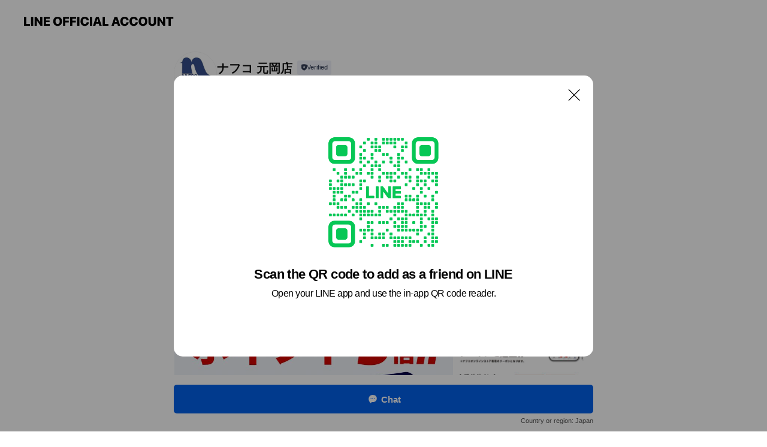

--- FILE ---
content_type: text/html; charset=utf-8
request_url: https://page.line.me/rxw6078y?openQrModal=true
body_size: 22444
content:
<!DOCTYPE html><html lang="en"><script id="oa-script-list" type="application/json">https://page.line-scdn.net/_next/static/chunks/pages/_app-c0b699a9d6347812.js,https://page.line-scdn.net/_next/static/chunks/pages/%5BsearchId%5D-b8e443852bbb5573.js</script><head><meta charSet="UTF-8"/><meta name="viewport" content="width=device-width,initial-scale=1,minimum-scale=1,maximum-scale=1,user-scalable=no,viewport-fit=cover"/><link rel="apple-touch-icon" sizes="180x180" href="https://page.line-scdn.net/favicons/apple-touch-icon.png"/><link rel="icon" type="image/png" sizes="32x32" href="https://page.line-scdn.net/favicons/favicon-32x32.png"/><link rel="icon" type="image/png" sizes="16x16" href="https://page.line-scdn.net/favicons/favicon-16x16.png&quot;"/><link rel="mask-icon" href="https://page.line-scdn.net/favicons/safari-pinned-tab.svg" color="#4ecd00"/><link rel="shortcut icon" href="https://page.line-scdn.net/favicons/favicon.ico"/><meta name="theme-color" content="#ffffff"/><meta property="og:image" content="https://page-share.line.me//%40rxw6078y/global/og_image.png?ts=1769607856223"/><meta name="twitter:card" content="summary_large_image"/><link rel="stylesheet" href="https://unpkg.com/swiper@6.8.1/swiper-bundle.min.css"/><title>ナフコ 元岡店 | LINE Official Account</title><meta property="og:title" content="ナフコ 元岡店 | LINE Official Account"/><meta name="twitter:title" content="ナフコ 元岡店 | LINE Official Account"/><link rel="canonical" href="https://page.line.me/rxw6078y"/><meta property="line:service_name" content="Official Account"/><meta property="line:sub_title_2" content=" 福岡県福岡市西区元浜1丁目36番1号"/><meta name="description" content="ナフコ 元岡店&#x27;s LINE official account profile page. Add them as a friend for the latest news."/><link rel="preload" as="image" href="https://voom-obs.line-scdn.net/r/myhome/hex/190c9b0e6e78411b8abcb6fc81c9ee438f73f1ce19d25781t0d9475d9/w480" media="(max-width: 480px)"/><link rel="preload" as="image" href="https://voom-obs.line-scdn.net/r/myhome/hex/190c9b0e6e78411b8abcb6fc81c9ee438f73f1ce19d25781t0d9475d9/w750" media="(min-width: 480.1px)"/><meta name="next-head-count" content="20"/><link rel="preload" href="https://page.line-scdn.net/_next/static/css/5066c0effeea9cdd.css" as="style"/><link rel="stylesheet" href="https://page.line-scdn.net/_next/static/css/5066c0effeea9cdd.css" data-n-g=""/><link rel="preload" href="https://page.line-scdn.net/_next/static/css/32cf1b1e6f7e57c2.css" as="style"/><link rel="stylesheet" href="https://page.line-scdn.net/_next/static/css/32cf1b1e6f7e57c2.css" data-n-p=""/><noscript data-n-css=""></noscript><script defer="" nomodule="" src="https://page.line-scdn.net/_next/static/chunks/polyfills-c67a75d1b6f99dc8.js"></script><script src="https://page.line-scdn.net/_next/static/chunks/webpack-53e0f634be95aa19.js" defer=""></script><script src="https://page.line-scdn.net/_next/static/chunks/framework-5d5971fdfab04833.js" defer=""></script><script src="https://page.line-scdn.net/_next/static/chunks/main-34d3f9ccc87faeb3.js" defer=""></script><script src="https://page.line-scdn.net/_next/static/chunks/e893f787-81841bf25f7a5b4d.js" defer=""></script><script src="https://page.line-scdn.net/_next/static/chunks/fd0ff8c8-d43e8626c80b2f59.js" defer=""></script><script src="https://page.line-scdn.net/_next/static/chunks/518-b33b01654ebc3704.js" defer=""></script><script src="https://page.line-scdn.net/_next/static/chunks/421-6db75eee1ddcc32a.js" defer=""></script><script src="https://page.line-scdn.net/_next/static/chunks/35-fb8646fb484f619c.js" defer=""></script><script src="https://page.line-scdn.net/_next/static/chunks/840-7f91c406241fc0b6.js" defer=""></script><script src="https://page.line-scdn.net/_next/static/chunks/137-ae3cbf072ff48020.js" defer=""></script><script src="https://page.line-scdn.net/_next/static/chunks/124-86d261272c7b9cdd.js" defer=""></script><script src="https://page.line-scdn.net/_next/static/chunks/693-01dc988928332a88.js" defer=""></script><script src="https://page.line-scdn.net/_next/static/chunks/716-15a06450f7be7982.js" defer=""></script><script src="https://page.line-scdn.net/_next/static/chunks/155-8eb63f2603fef270.js" defer=""></script><script src="https://page.line-scdn.net/_next/static/bbauL09QAT8MhModpG-Ma/_buildManifest.js" defer=""></script><script src="https://page.line-scdn.net/_next/static/bbauL09QAT8MhModpG-Ma/_ssgManifest.js" defer=""></script></head><body class=""><div id="__next"><div class="wrap main" style="--profile-button-color:#0260ea" data-background="false" data-theme="true" data-js-top="true"><header id="header" class="header header_web"><div class="header_wrap"><span class="header_logo"><svg xmlns="http://www.w3.org/2000/svg" fill="none" viewBox="0 0 250 17" class="header_logo_image" role="img" aria-label="LINE OFFICIAL ACCOUNT" title="LINE OFFICIAL ACCOUNT"><path fill="#000" d="M.118 16V1.204H3.88v11.771h6.121V16zm11.607 0V1.204h3.763V16zm6.009 0V1.204h3.189l5.916 8.541h.072V1.204h3.753V16h-3.158l-5.947-8.634h-.072V16zm15.176 0V1.204h10.14v3.025h-6.377V7.15h5.998v2.83h-5.998v2.994h6.378V16zm23.235.267c-4.491 0-7.3-2.943-7.3-7.66v-.02c0-4.707 2.83-7.65 7.3-7.65 4.502 0 7.311 2.943 7.311 7.65v.02c0 4.717-2.8 7.66-7.311 7.66m0-3.118c2.153 0 3.486-1.763 3.486-4.542v-.02c0-2.8-1.363-4.533-3.486-4.533-2.102 0-3.466 1.723-3.466 4.532v.02c0 2.81 1.354 4.543 3.466 4.543M65.291 16V1.204h10.07v3.025h-6.306v3.373h5.732v2.881h-5.732V16zm11.731 0V1.204h10.07v3.025h-6.307v3.373h5.732v2.881h-5.732V16zm11.73 0V1.204h3.764V16zm12.797.267c-4.44 0-7.198-2.84-7.198-7.67v-.01c0-4.83 2.779-7.65 7.198-7.65 3.866 0 6.542 2.481 6.676 5.793v.103h-3.62l-.021-.154c-.235-1.538-1.312-2.625-3.035-2.625-2.06 0-3.363 1.692-3.363 4.522v.01c0 2.861 1.313 4.563 3.374 4.563 1.63 0 2.789-1.015 3.045-2.666l.02-.112h3.62l-.01.112c-.133 3.312-2.84 5.784-6.686 5.784m8.47-.267V1.204h3.763V16zm5.189 0 4.983-14.796h4.604L129.778 16h-3.947l-.923-3.25h-4.83l-.923 3.25zm7.249-11.577-1.6 5.62h3.271l-1.599-5.62zM131.204 16V1.204h3.763v11.771h6.121V16zm14.868 0 4.983-14.796h4.604L160.643 16h-3.948l-.923-3.25h-4.83L150.02 16zm7.249-11.577-1.599 5.62h3.271l-1.6-5.62zm14.653 11.844c-4.44 0-7.198-2.84-7.198-7.67v-.01c0-4.83 2.779-7.65 7.198-7.65 3.866 0 6.542 2.481 6.675 5.793v.103h-3.619l-.021-.154c-.236-1.538-1.312-2.625-3.035-2.625-2.061 0-3.363 1.692-3.363 4.522v.01c0 2.861 1.312 4.563 3.373 4.563 1.631 0 2.789-1.015 3.046-2.666l.02-.112h3.62l-.01.112c-.134 3.312-2.841 5.784-6.686 5.784m15.258 0c-4.44 0-7.198-2.84-7.198-7.67v-.01c0-4.83 2.778-7.65 7.198-7.65 3.866 0 6.542 2.481 6.675 5.793v.103h-3.619l-.021-.154c-.236-1.538-1.312-2.625-3.035-2.625-2.061 0-3.363 1.692-3.363 4.522v.01c0 2.861 1.312 4.563 3.373 4.563 1.631 0 2.789-1.015 3.046-2.666l.02-.112h3.62l-.011.112c-.133 3.312-2.84 5.784-6.685 5.784m15.36 0c-4.491 0-7.3-2.943-7.3-7.66v-.02c0-4.707 2.83-7.65 7.3-7.65 4.502 0 7.311 2.943 7.311 7.65v.02c0 4.717-2.799 7.66-7.311 7.66m0-3.118c2.154 0 3.487-1.763 3.487-4.542v-.02c0-2.8-1.364-4.533-3.487-4.533-2.102 0-3.466 1.723-3.466 4.532v.02c0 2.81 1.354 4.543 3.466 4.543m15.514 3.118c-3.855 0-6.367-2.184-6.367-5.517V1.204h3.763v9.187c0 1.723.923 2.758 2.615 2.758 1.681 0 2.604-1.035 2.604-2.758V1.204h3.763v9.546c0 3.322-2.491 5.517-6.378 5.517M222.73 16V1.204h3.189l5.916 8.541h.072V1.204h3.753V16h-3.158l-5.947-8.634h-.072V16zm18.611 0V4.229h-4.081V1.204h11.915v3.025h-4.081V16z"></path></svg></span></div></header><div class="container"><div data-intersection-target="profileFace" class="_root_f63qr_2 _modeLiffApp_f63qr_155"><div class="_account_f63qr_11"><div class="_accountHead_f63qr_16"><div class="_accountHeadIcon_f63qr_22"><a class="_accountHeadIconLink_f63qr_31" href="/rxw6078y/profile/img"><div class="_root_19dwp_1"><img class="_thumbnailImage_19dwp_8" src="https://profile.line-scdn.net/0hGBhVm-ffGG1VLzSMxBJnOmlqFgAiAR4lLU9fAnYmQw8vTQg-bRpVDHJ7QVorHlZsORpfDHcoRQ5-/preview" alt="Show profile photo" width="70" height="70"/></div></a></div><div class="_accountHeadContents_f63qr_34"><h1 class="_accountHeadTitle_f63qr_37"><span class="_accountHeadTitleText_f63qr_51">ナフコ 元岡店</span><button type="button" class="_accountHeadBadge_f63qr_54" aria-label="Show account info"><span class="_root_4p75h_1 _typeCertified_4p75h_20"><span class="_icon_4p75h_17"><span role="img" aria-label="Verification status" class="la labs _iconImage_4p75h_17" style="width:11px;aspect-ratio:1;display:inline-grid;place-items:stretch"><svg xmlns="http://www.w3.org/2000/svg" data-laicon-version="10.2" viewBox="0 0 20 20" fill="currentColor"><g transform="translate(-2 -2)"><path d="M12 2.5c-3.7 0-6.7.7-7.8 1-.3.2-.5.5-.5.8v8.9c0 3.2 4.2 6.3 8 8.2.1 0 .2.1.3.1s.2 0 .3-.1c3.9-1.9 8-5 8-8.2V4.3c0-.3-.2-.6-.5-.7-1.1-.3-4.1-1.1-7.8-1.1zm0 4.2 1.2 2.7 2.7.3-1.9 2 .4 2.8-2.4-1.2-2.4 1.3.4-2.8-1.9-2 2.7-.3L12 6.7z"/></g></svg></span></span><span class="_label_4p75h_42">Verified</span></span></button></h1><div class="_accountHeadSubTexts_f63qr_58"><p class="_accountHeadSubText_f63qr_58">Friends<!-- --> <!-- -->1,213</p></div></div></div><div class="_accountInfo_f63qr_73"><p class="_accountInfoText_f63qr_85">ナフコ元岡店です♪</p><p><a class="_accountInfoWebsiteLink_f63qr_137" href="http://www.nafco.tv/top/index.html"><span class="_accountInfoWebsiteUrl_f63qr_141">www.nafco.tv/top/index.html</span></a></p></div><div class="_actionButtons_f63qr_152"><div><div class="_root_1nhde_1"><button type="button" class="_button_1nhde_9"><span class="_icon_1nhde_31"><span role="img" class="la lar" style="width:14px;aspect-ratio:1;display:inline-grid;place-items:stretch"><svg xmlns="http://www.w3.org/2000/svg" data-laicon-version="15.0" viewBox="0 0 20 20" fill="currentColor"><g transform="translate(-2 -2)"><path d="M11.8722 10.2255a.9.9 0 1 0 0 1.8.9.9 0 0 0 0-1.8Zm-3.5386 0a.9.9 0 1 0 0 1.8.9.9 0 0 0 0-1.8Zm7.0767 0a.9.9 0 1 0 0 1.8.9.9 0 0 0 0-1.8Z"/><path d="M6.5966 6.374c-1.256 1.2676-1.988 3.1338-1.988 5.5207 0 2.8387 1.6621 5.3506 2.8876 6.8107.6247-.8619 1.6496-1.7438 3.2265-1.7444h.0015l2.2892-.0098h.0028c3.4682 0 6.2909-2.8223 6.2909-6.2904 0-1.9386-.7072-3.4895-1.9291-4.5632C16.1475 5.0163 14.3376 4.37 12.0582 4.37c-2.3602 0-4.2063.7369-5.4616 2.004Zm-.9235-.915C7.2185 3.8991 9.4223 3.07 12.0582 3.07c2.5189 0 4.6585.7159 6.1779 2.051 1.5279 1.3427 2.371 3.2622 2.371 5.5398 0 4.1857-3.4041 7.5896-7.5894 7.5904h-.0015l-2.2892.0098h-.0028c-1.33 0-2.114.9634-2.5516 1.8265l-.4192.8269-.6345-.676c-1.2252-1.3055-3.8103-4.4963-3.8103-8.3437 0-2.6555.8198-4.8767 2.3645-6.4358Z"/></g></svg></span></span><span class="_label_1nhde_14">Chat</span></button></div><div class="_root_1nhde_1"><a role="button" href="https://line.me/R/home/public/main?id=rxw6078y&amp;utm_source=businessprofile&amp;utm_medium=action_btn" class="_button_1nhde_9"><span class="_icon_1nhde_31"><span role="img" class="la lar" style="width:14px;aspect-ratio:1;display:inline-grid;place-items:stretch"><svg xmlns="http://www.w3.org/2000/svg" data-laicon-version="15.0" viewBox="0 0 20 20" fill="currentColor"><g transform="translate(-2 -2)"><path d="M6.0001 4.5104a.35.35 0 0 0-.35.35v14.2792a.35.35 0 0 0 .35.35h12a.35.35 0 0 0 .35-.35V4.8604a.35.35 0 0 0-.35-.35h-12Zm-1.65.35c0-.9112.7387-1.65 1.65-1.65h12c.9113 0 1.65.7388 1.65 1.65v14.2792c0 .9113-.7387 1.65-1.65 1.65h-12c-.9113 0-1.65-.7387-1.65-1.65V4.8604Z"/><path d="M15.0534 12.65H8.9468v-1.3h6.1066v1.3Zm0-3.3413H8.9468v-1.3h6.1066v1.3Zm0 6.6827H8.9468v-1.3h6.1066v1.3Z"/></g></svg></span></span><span class="_label_1nhde_14">Posts</span></a></div><div class="_root_1nhde_1"><button type="button" class="_button_1nhde_9"><span class="_icon_1nhde_31"><span role="img" class="la lar" style="width:14px;aspect-ratio:1;display:inline-grid;place-items:stretch"><svg xmlns="http://www.w3.org/2000/svg" data-laicon-version="15.0" viewBox="0 0 20 20" fill="currentColor"><g transform="translate(-2 -2)"><path d="m7.2948 4.362 2.555 2.888a.137.137 0 0 1-.005.188l-1.771 1.771a.723.723 0 0 0-.183.316.8889.8889 0 0 0-.031.215 1.42 1.42 0 0 0 .038.351c.052.23.16.51.333.836.348.654.995 1.551 2.143 2.699 1.148 1.148 2.045 1.795 2.7 2.144.325.173.605.28.835.332.113.025.233.042.351.038a.8881.8881 0 0 0 .215-.031.7244.7244 0 0 0 .316-.183l1.771-1.772a.1367.1367 0 0 1 .188-.005l2.889 2.556a.9241.9241 0 0 1 .04 1.346l-1.5 1.5c-.11.11-.4.28-.93.358-.516.076-1.21.058-2.06-.153-1.7-.422-4.002-1.608-6.67-4.276-2.667-2.667-3.853-4.97-4.275-6.668-.21-.851-.23-1.545-.153-2.06.079-.53.248-.821.358-.93l1.5-1.501a.9239.9239 0 0 1 1.346.04v.001Zm.973-.862a2.224 2.224 0 0 0-3.238-.099l-1.5 1.5c-.376.377-.623.97-.725 1.66-.104.707-.068 1.573.178 2.564.492 1.982 1.827 4.484 4.618 7.274 2.79 2.791 5.292 4.126 7.275 4.618.99.246 1.856.282 2.563.178.69-.102 1.283-.349 1.66-.725l1.5-1.5a2.2247 2.2247 0 0 0 .4408-2.5167 2.2252 2.2252 0 0 0-.5398-.7213l-2.889-2.557a1.4369 1.4369 0 0 0-1.968.06l-1.565 1.565a2.7941 2.7941 0 0 1-.393-.177c-.509-.27-1.305-.828-2.392-1.915-1.087-1.088-1.644-1.883-1.915-2.392a2.6894 2.6894 0 0 1-.177-.393l1.564-1.565c.537-.537.563-1.4.06-1.968L8.2678 3.5Z"/></g></svg></span></span><span class="_label_1nhde_14">Call</span></button></div></div></div></div></div><div class="content"><div class="ldsg-tab plugin_tab" data-flexible="flexible" style="--tab-indicator-position:0px;--tab-indicator-width:0px" id="tablist"><div class="tab-content"><div class="tab-content-inner"><div class="tab-list" role="tablist"><a aria-selected="true" role="tab" class="tab-list-item" tabindex="0"><span class="text">Mixed media feed</span></a><a aria-selected="false" role="tab" class="tab-list-item"><span class="text">Basic info</span></a><a aria-selected="false" role="tab" class="tab-list-item"><span class="text">You might like</span></a></div><div class="tab-indicator"></div></div></div></div><section class="section media_seemore" id="plugin-media-225142723678698" data-js-plugin="media"><a data-testid="link-with-next" class="link" href="/rxw6078y/media/225142723678698"><h2 class="title_section" data-testid="plugin-header"><span class="title">Mixed media feed</span><span class="text_more">See more</span></h2></a><div class="photo_plugin"><div class="photo_item"><a data-testid="link-with-next" href="/rxw6078y/media/225142723678698/item/1161862120403025700"><picture class="picture"><source media="(min-width: 480px)" srcSet="https://voom-obs.line-scdn.net/r/myhome/hex/190c9b0e6e78411b8abcb6fc81c9ee438f73f1ce19d25781t0d9475d9/w750?0"/><img class="image" alt="" src="https://voom-obs.line-scdn.net/r/myhome/hex/190c9b0e6e78411b8abcb6fc81c9ee438f73f1ce19d25781t0d9475d9/w480?0"/></picture></a></div><div class="photo_item"><a data-testid="link-with-next" href="/rxw6078y/media/225142723678698/item/1161723888803020800"><picture class="picture"><img class="image" alt=""/></picture></a></div><div class="photo_item"><a data-testid="link-with-next" href="/rxw6078y/media/225142723678698/item/1161723881303020500"><picture class="picture"><img class="image" alt=""/></picture></a></div><div class="photo_item"><a data-testid="link-with-next" href="/rxw6078y/media/225142723678698/item/1161718482103027500"><picture class="picture"><img class="image" alt=""/></picture></a></div><div class="photo_item"><a data-testid="link-with-next" href="/rxw6078y/media/225142723678698/item/1161622721003026000"><picture class="picture"><img class="image" alt=""/></picture></a></div><div class="photo_item"><a data-testid="link-with-next" href="/rxw6078y/media/225142723678698/item/1161602200503025400"><picture class="picture"><img class="image" alt=""/></picture></a></div><div class="photo_item"><a data-testid="link-with-next" href="/rxw6078y/media/225142723678698/item/1161594281903021300"><picture class="picture"><img class="image" alt=""/></picture></a></div><div class="photo_item"><a data-testid="link-with-next" href="/rxw6078y/media/225142723678698/item/1161501760503023900"><picture class="picture"><img class="image" alt=""/></picture></a></div><div class="photo_item"><a data-testid="link-with-next" href="/rxw6078y/media/225142723678698/item/1161456040403027500"><picture class="picture"><img class="image" alt=""/></picture></a></div></div></section><section class="section section_coupon" id="plugin-coupon-82370672936885" data-js-plugin="coupon"></section><section class="section section_info" id="plugin-information-11008009" data-js-plugin="information"><h2 class="title_section" data-testid="plugin-header"><span class="title">Basic info</span></h2><div class="basic_info_item info_intro"><i class="icon"><svg width="19" height="19" viewBox="0 0 19 19" fill="none" xmlns="http://www.w3.org/2000/svg"><path fill-rule="evenodd" clip-rule="evenodd" d="M14.25 2.542h-9.5c-.721 0-1.306.584-1.306 1.306v11.304c0 .722.585 1.306 1.306 1.306h9.5c.722 0 1.306-.584 1.306-1.306V3.848c0-.722-.584-1.306-1.306-1.306zM4.75 3.57h9.5c.153 0 .277.124.277.277v11.304a.277.277 0 01-.277.277h-9.5a.277.277 0 01-.277-.277V3.848c0-.153.124-.277.277-.277zm7.167 6.444v-1.03H7.083v1.03h4.834zm0-3.675v1.03H7.083V6.34h4.834zm0 6.32v-1.03H7.083v1.03h4.834z" fill="#000"></path></svg></i>いつもご利用ありがとうございます！</div><div class="basic_info_item info_time is-solo"><i class="icon"><svg width="19" height="19" viewBox="0 0 19 19" fill="none" xmlns="http://www.w3.org/2000/svg"><path fill-rule="evenodd" clip-rule="evenodd" d="M9.5 2.177a7.323 7.323 0 100 14.646 7.323 7.323 0 000-14.646zm0 1.03a6.294 6.294 0 110 12.587 6.294 6.294 0 010-12.588zm.514 5.996v-3.73H8.985v4.324l2.79 1.612.515-.892-2.276-1.314z" fill="#000"></path></svg></i><p class="memo">8:00〜19:30</p></div><div class="basic_info_item info_tel is_selectable"><i class="icon"><svg width="19" height="19" viewBox="0 0 19 19" fill="none" xmlns="http://www.w3.org/2000/svg"><path fill-rule="evenodd" clip-rule="evenodd" d="M2.816 3.858L4.004 2.67a1.76 1.76 0 012.564.079l2.024 2.286a1.14 1.14 0 01-.048 1.559L7.306 7.832l.014.04c.02.052.045.11.075.173l.051.1c.266.499.762 1.137 1.517 1.892.754.755 1.393 1.25 1.893 1.516.103.055.194.097.271.126l.04.014 1.239-1.238a1.138 1.138 0 011.465-.121l.093.074 2.287 2.024a1.76 1.76 0 01.078 2.563l-1.188 1.188c-1.477 1.478-5.367.513-9.102-3.222-3.735-3.735-4.7-7.625-3.223-9.103zm5.005 1.86L5.797 3.43a.731.731 0 00-1.065-.033L3.544 4.586c-.31.31-.445 1.226-.162 2.367.393 1.582 1.49 3.386 3.385 5.28 1.894 1.894 3.697 2.992 5.28 3.384 1.14.284 2.057.148 2.367-.162l1.187-1.187a.731.731 0 00-.032-1.065l-2.287-2.024a.109.109 0 00-.148.004l-1.403 1.402c-.517.518-1.887-.21-3.496-1.82l-.158-.16c-1.499-1.54-2.164-2.837-1.663-3.337l1.402-1.402a.108.108 0 00.005-.149z" fill="#000"></path></svg></i><a class="link" href="#"><span>092-805-7181</span></a></div><div class="basic_info_item info_url is_selectable"><i class="icon"><svg width="19" height="19" viewBox="0 0 19 19" fill="none" xmlns="http://www.w3.org/2000/svg"><path fill-rule="evenodd" clip-rule="evenodd" d="M9.5 2.18a7.32 7.32 0 100 14.64 7.32 7.32 0 000-14.64zM3.452 7.766A6.294 6.294 0 003.21 9.5c0 .602.084 1.184.242 1.736H6.32A17.222 17.222 0 016.234 9.5c0-.597.03-1.178.086-1.735H3.452zm.396-1.029H6.46c.224-1.303.607-2.422 1.11-3.225a6.309 6.309 0 00-3.722 3.225zm3.51 1.03a15.745 15.745 0 000 3.47h4.284a15.749 15.749 0 000-3.47H7.358zm4.131-1.03H7.511C7.903 4.64 8.707 3.21 9.5 3.21c.793 0 1.597 1.43 1.99 3.526zm1.19 1.03a17.21 17.21 0 010 3.47h2.869A6.292 6.292 0 0015.79 9.5c0-.602-.084-1.184-.242-1.735H12.68zm2.473-1.03H12.54c-.224-1.303-.607-2.422-1.11-3.225a6.308 6.308 0 013.722 3.225zM7.57 15.489a6.309 6.309 0 01-3.722-3.224H6.46c.224 1.303.607 2.421 1.11 3.224zm1.929.301c-.793 0-1.596-1.43-1.99-3.525h3.98c-.394 2.095-1.197 3.525-1.99 3.525zm1.93-.301c.503-.803.886-1.921 1.11-3.224h2.612a6.309 6.309 0 01-3.723 3.224z" fill="#000"></path></svg></i><a class="account_info_website_link" href="http://www.nafco.tv/top/index.html"><span class="account_info_website_url">www.nafco.tv/top/index.html</span></a></div><div class="basic_info_item info_pay"><i class="icon"><svg width="19" height="19" viewBox="0 0 19 19" fill="none" xmlns="http://www.w3.org/2000/svg"><path fill-rule="evenodd" clip-rule="evenodd" d="M2.85 3.457h13.3a.91.91 0 01.91.91v10.266a.91.91 0 01-.91.91H2.85a.91.91 0 01-.91-.91V4.367a.91.91 0 01.91-.91zm13.18 3.012V4.486H2.968v1.983H16.03zm0 1.03H2.968v7.015H16.03V7.498zm-1.705 4.52v1.03h-2.368v-1.03h2.368z" fill="#000"></path></svg></i><span class="title">Supported cards</span><ul class="lst_card"><li class="card_visa"><span class="blind">Visa</span></li><li class="card_master"><span class="blind">Mastercard</span></li><li class="card_jcb"><span class="blind">JCB</span></li><li class="card_diners"><span class="blind">Diners</span></li><li class="card_amex"><span class="blind">American Express</span></li></ul></div><div class="basic_info_item info_facility"><i class="icon"><svg width="19" height="19" viewBox="0 0 19 19" fill="none" xmlns="http://www.w3.org/2000/svg"><path fill-rule="evenodd" clip-rule="evenodd" d="M9.5 2.178a7.322 7.322 0 100 14.644 7.322 7.322 0 000-14.644zm0 1.03a6.293 6.293 0 110 12.585 6.293 6.293 0 010-12.586zm.515 2.791v4.413h-1.03V5.999h1.03zm-.51 5.651a.66.66 0 100 1.321.66.66 0 000-1.321z" fill="#000"></path></svg></i>Parking available</div><div class="basic_info_item place_map" data-js-access="true"><div class="map_area"><a target="_blank" rel="noopener" href="https://www.google.com/maps/search/?api=1&amp;query=33.5928419%2C130.23007970000003"><img src="https://maps.googleapis.com/maps/api/staticmap?key=AIzaSyCmbTfxB3uMZpzVX9NYKqByC1RRi2jIjf0&amp;channel=Line_Account&amp;scale=2&amp;size=400x200&amp;center=33.59294190000001%2C130.23007970000003&amp;markers=scale%3A2%7Cicon%3Ahttps%3A%2F%2Fpage.line-scdn.net%2F_%2Fimages%2FmapPin.v1.png%7C33.5928419%2C130.23007970000003&amp;language=en&amp;region=&amp;signature=liGOwitIfp1z1Dy3oBkb2Jecb0Q%3D" alt=""/></a></div><div class="map_text"><i class="icon"><svg width="19" height="19" viewBox="0 0 19 19" fill="none" xmlns="http://www.w3.org/2000/svg"><path fill-rule="evenodd" clip-rule="evenodd" d="M9.731 1.864l-.23-.004a6.308 6.308 0 00-4.853 2.266c-2.155 2.565-1.9 6.433.515 8.857a210.37 210.37 0 013.774 3.911.772.772 0 001.13 0l.942-.996a182.663 182.663 0 012.829-2.916c2.413-2.422 2.67-6.29.515-8.855a6.308 6.308 0 00-4.622-2.263zm-.23 1.026a5.28 5.28 0 014.064 1.9c1.805 2.147 1.588 5.413-.456 7.466l-.452.456a209.82 209.82 0 00-2.87 2.98l-.285.3-1.247-1.31a176.87 176.87 0 00-2.363-2.425c-2.045-2.053-2.261-5.32-.456-7.468a5.28 5.28 0 014.064-1.9zm0 3.289a2.004 2.004 0 100 4.008 2.004 2.004 0 000-4.008zm0 1.029a.975.975 0 110 1.95.975.975 0 010-1.95z" fill="#000"></path></svg></i><div class="map_title_area"><strong class="map_title"> 福岡県福岡市西区元浜1丁目36番1号</strong><button type="button" class="button_copy" aria-label="Copy"><i class="icon_copy"><svg width="16" height="16" xmlns="http://www.w3.org/2000/svg" data-laicon-version="15" viewBox="0 0 24 24"><path d="M3.2 3.05a.65.65 0 01.65-.65h12.99a.65.65 0 01.65.65V6.5h-1.3V3.7H4.5v13.28H7v1.3H3.85a.65.65 0 01-.65-.65V3.05z"></path><path d="M6.52 6.36a.65.65 0 01.65-.65h12.98a.65.65 0 01.65.65V17.5l-4.1 4.1H7.17a.65.65 0 01-.65-.65V6.36zm1.3.65V20.3h8.34l3.34-3.34V7.01H7.82z"></path><path d="M14.13 10.19H9.6v-1.3h4.53v1.3zm0 2.2H9.6v-1.3h4.53v1.3zm1.27 3.81h5.4v1.3h-4.1v4.1h-1.3v-5.4z"></path></svg></i></button></div></div></div></section><section class="section section_recommend" id="plugin-recommendation-RecommendationPlugin" data-js-plugin="recommendation"><a target="_self" rel="noopener" href="https://liff.line.me/1654867680-wGKa63aV/?utm_source=oaprofile&amp;utm_medium=recommend" class="link"><h2 class="title_section" data-testid="plugin-header"><span class="title">You might like</span><span class="text_more">See more</span></h2></a><section class="RecommendationPlugin_subSection__nWfpQ"><h3 class="RecommendationPlugin_subTitle__EGDML">Accounts others are viewing</h3><div class="swiper-container"><div class="swiper-wrapper"><div class="swiper-slide"><div class="recommend_list"><div class="recommend_item" id="recommend-item-1"><a target="_self" rel="noopener" href="https://page.line.me/ljs9899y?openerPlatform=liff&amp;openerKey=profileRecommend" class="link"><div class="thumb"><img src="https://profile.line-scdn.net/0hFuolVv0MGVpSFTMPvVVmDW5QFzclOx8SKiZfaXYWRmN4JQ1ZZiFeOCdGQ2x_LA4MbHdXbiRHE2l4/preview" class="image" alt=""/></div><div class="info"><strong class="info_name"><i class="icon_certified"></i>サトー食鮮館　和白店</strong><div class="info_detail"><span class="friend">3,977 friends</span></div><div class="common_label"><strong class="label"><i class="icon"><svg width="12" height="12" viewBox="0 0 12 12" fill="none" xmlns="http://www.w3.org/2000/svg"><path fill-rule="evenodd" clip-rule="evenodd" d="M1.675 2.925v6.033h.926l.923-.923.923.923h5.878V2.925H4.447l-.923.923-.923-.923h-.926zm-.85-.154c0-.384.312-.696.696-.696h1.432l.571.571.572-.571h6.383c.385 0 .696.312.696.696v6.341a.696.696 0 01-.696.696H4.096l-.572-.571-.571.571H1.52a.696.696 0 01-.696-.696V2.771z" fill="#777"></path><path fill-rule="evenodd" clip-rule="evenodd" d="M3.025 4.909v-.65h1v.65h-1zm0 1.357v-.65h1v.65h-1zm0 1.358v-.65h1v.65h-1z" fill="#777"></path></svg></i><span class="text">Coupons</span></strong><strong class="label"><i class="icon"><svg width="13" height="12" viewBox="0 0 13 12" fill="none" xmlns="http://www.w3.org/2000/svg"><path fill-rule="evenodd" clip-rule="evenodd" d="M11.1 2.14H2.7a.576.576 0 00-.575.576v6.568c0 .317.258.575.575.575h8.4a.576.576 0 00.575-.575V2.716a.576.576 0 00-.575-.575zm-.076 2.407V9.21h-8.25V4.547h8.25zm0-.65V2.791h-8.25v1.106h8.25z" fill="#777"></path><path d="M11.024 9.209v.1h.1v-.1h-.1zm0-4.662h.1v-.1h-.1v.1zM2.774 9.21h-.1v.1h.1v-.1zm0-4.662v-.1h-.1v.1h.1zm8.25-.65v.1h.1v-.1h-.1zm0-1.106h.1v-.1h-.1v.1zm-8.25 0v-.1h-.1v.1h.1zm0 1.106h-.1v.1h.1v-.1zM2.7 2.241h8.4v-.2H2.7v.2zm-.475.475c0-.262.213-.475.475-.475v-.2a.676.676 0 00-.675.675h.2zm0 6.568V2.716h-.2v6.568h.2zm.475.475a.476.476 0 01-.475-.475h-.2c0 .372.303.675.675.675v-.2zm8.4 0H2.7v.2h8.4v-.2zm.475-.475a.476.476 0 01-.475.475v.2a.676.676 0 00.675-.675h-.2zm0-6.568v6.568h.2V2.716h-.2zM11.1 2.24c.262 0 .475.213.475.475h.2a.676.676 0 00-.675-.675v.2zm.024 6.968V4.547h-.2V9.21h.2zm-8.35.1h8.25v-.2h-8.25v.2zm-.1-4.762V9.21h.2V4.547h-.2zm8.35-.1h-8.25v.2h8.25v-.2zm.1-.55V2.791h-.2v1.106h.2zm-.1-1.206h-8.25v.2h8.25v-.2zm-8.35.1v1.106h.2V2.791h-.2zm.1 1.206h8.25v-.2h-8.25v.2zm6.467 2.227l-.296.853-.904.019.72.545-.261.865.741-.516.742.516-.262-.865.72-.545-.903-.019-.297-.853z" fill="#777"></path></svg></i><span class="text">Reward card</span></strong></div></div></a></div><div class="recommend_item" id="recommend-item-2"><a target="_self" rel="noopener" href="https://page.line.me/235pzpjg?openerPlatform=liff&amp;openerKey=profileRecommend" class="link"><div class="thumb"><img src="https://profile.line-scdn.net/0h6xMb6VgbaVdwG33cGIwWAExeZzoHNW8fCHtyNVccMzcIfi5SGC5xZgUYZW8PeHoCTXx2OVRJZTAP/preview" class="image" alt=""/></div><div class="info"><strong class="info_name"><i class="icon_certified"></i>八仙閣　今宿店</strong><div class="info_detail"><span class="friend">6,263 friends</span></div><div class="common_label"><strong class="label"><i class="icon"><svg width="12" height="12" viewBox="0 0 12 12" fill="none" xmlns="http://www.w3.org/2000/svg"><path fill-rule="evenodd" clip-rule="evenodd" d="M2.425 3.014v6.604h7.15V3.014h-7.15zm-.85-.147c0-.388.315-.703.703-.703h7.444c.388 0 .703.315.703.703v6.898a.703.703 0 01-.703.703H2.278a.703.703 0 01-.703-.703V2.867z" fill="#777"></path><path d="M7.552 5.7l.585.636-2.47 2.262L4.052 7.04l.593-.604 1.027.99L7.552 5.7z" fill="#777"></path><path fill-rule="evenodd" clip-rule="evenodd" d="M2 3.883h8v.85H2v-.85zM4.2 1.5v1.089h-.85V1.5h.85zm4.451 0v1.089h-.85V1.5h.85z" fill="#777"></path></svg></i><span class="text">Book</span></strong><strong class="label"><i class="icon"><svg width="13" height="12" viewBox="0 0 13 12" fill="none" xmlns="http://www.w3.org/2000/svg"><path fill-rule="evenodd" clip-rule="evenodd" d="M11.1 2.14H2.7a.576.576 0 00-.575.576v6.568c0 .317.258.575.575.575h8.4a.576.576 0 00.575-.575V2.716a.576.576 0 00-.575-.575zm-.076 2.407V9.21h-8.25V4.547h8.25zm0-.65V2.791h-8.25v1.106h8.25z" fill="#777"></path><path d="M11.024 9.209v.1h.1v-.1h-.1zm0-4.662h.1v-.1h-.1v.1zM2.774 9.21h-.1v.1h.1v-.1zm0-4.662v-.1h-.1v.1h.1zm8.25-.65v.1h.1v-.1h-.1zm0-1.106h.1v-.1h-.1v.1zm-8.25 0v-.1h-.1v.1h.1zm0 1.106h-.1v.1h.1v-.1zM2.7 2.241h8.4v-.2H2.7v.2zm-.475.475c0-.262.213-.475.475-.475v-.2a.676.676 0 00-.675.675h.2zm0 6.568V2.716h-.2v6.568h.2zm.475.475a.476.476 0 01-.475-.475h-.2c0 .372.303.675.675.675v-.2zm8.4 0H2.7v.2h8.4v-.2zm.475-.475a.476.476 0 01-.475.475v.2a.676.676 0 00.675-.675h-.2zm0-6.568v6.568h.2V2.716h-.2zM11.1 2.24c.262 0 .475.213.475.475h.2a.676.676 0 00-.675-.675v.2zm.024 6.968V4.547h-.2V9.21h.2zm-8.35.1h8.25v-.2h-8.25v.2zm-.1-4.762V9.21h.2V4.547h-.2zm8.35-.1h-8.25v.2h8.25v-.2zm.1-.55V2.791h-.2v1.106h.2zm-.1-1.206h-8.25v.2h8.25v-.2zm-8.35.1v1.106h.2V2.791h-.2zm.1 1.206h8.25v-.2h-8.25v.2zm6.467 2.227l-.296.853-.904.019.72.545-.261.865.741-.516.742.516-.262-.865.72-.545-.903-.019-.297-.853z" fill="#777"></path></svg></i><span class="text">Reward card</span></strong></div></div></a></div><div class="recommend_item" id="recommend-item-3"><a target="_self" rel="noopener" href="https://page.line.me/pfn2078v?openerPlatform=liff&amp;openerKey=profileRecommend" class="link"><div class="thumb"><img src="https://profile.line-scdn.net/0hU04ooSETCh8JFhqOQ6B1SDVTBHJ-OAxXcXcXLntFUnh0IxlOMSASfC4TXC90JhoZZyVELXwTAywg/preview" class="image" alt=""/></div><div class="info"><strong class="info_name"><i class="icon_certified"></i>石村萬盛堂 イオン福岡店</strong><div class="info_detail"><span class="friend">6,603 friends</span></div><div class="common_label"><strong class="label"><i class="icon"><svg width="12" height="12" viewBox="0 0 12 12" fill="none" xmlns="http://www.w3.org/2000/svg"><path fill-rule="evenodd" clip-rule="evenodd" d="M1.675 2.925v6.033h.926l.923-.923.923.923h5.878V2.925H4.447l-.923.923-.923-.923h-.926zm-.85-.154c0-.384.312-.696.696-.696h1.432l.571.571.572-.571h6.383c.385 0 .696.312.696.696v6.341a.696.696 0 01-.696.696H4.096l-.572-.571-.571.571H1.52a.696.696 0 01-.696-.696V2.771z" fill="#777"></path><path fill-rule="evenodd" clip-rule="evenodd" d="M3.025 4.909v-.65h1v.65h-1zm0 1.357v-.65h1v.65h-1zm0 1.358v-.65h1v.65h-1z" fill="#777"></path></svg></i><span class="text">Coupons</span></strong><strong class="label"><i class="icon"><svg width="13" height="12" viewBox="0 0 13 12" fill="none" xmlns="http://www.w3.org/2000/svg"><path fill-rule="evenodd" clip-rule="evenodd" d="M11.1 2.14H2.7a.576.576 0 00-.575.576v6.568c0 .317.258.575.575.575h8.4a.576.576 0 00.575-.575V2.716a.576.576 0 00-.575-.575zm-.076 2.407V9.21h-8.25V4.547h8.25zm0-.65V2.791h-8.25v1.106h8.25z" fill="#777"></path><path d="M11.024 9.209v.1h.1v-.1h-.1zm0-4.662h.1v-.1h-.1v.1zM2.774 9.21h-.1v.1h.1v-.1zm0-4.662v-.1h-.1v.1h.1zm8.25-.65v.1h.1v-.1h-.1zm0-1.106h.1v-.1h-.1v.1zm-8.25 0v-.1h-.1v.1h.1zm0 1.106h-.1v.1h.1v-.1zM2.7 2.241h8.4v-.2H2.7v.2zm-.475.475c0-.262.213-.475.475-.475v-.2a.676.676 0 00-.675.675h.2zm0 6.568V2.716h-.2v6.568h.2zm.475.475a.476.476 0 01-.475-.475h-.2c0 .372.303.675.675.675v-.2zm8.4 0H2.7v.2h8.4v-.2zm.475-.475a.476.476 0 01-.475.475v.2a.676.676 0 00.675-.675h-.2zm0-6.568v6.568h.2V2.716h-.2zM11.1 2.24c.262 0 .475.213.475.475h.2a.676.676 0 00-.675-.675v.2zm.024 6.968V4.547h-.2V9.21h.2zm-8.35.1h8.25v-.2h-8.25v.2zm-.1-4.762V9.21h.2V4.547h-.2zm8.35-.1h-8.25v.2h8.25v-.2zm.1-.55V2.791h-.2v1.106h.2zm-.1-1.206h-8.25v.2h8.25v-.2zm-8.35.1v1.106h.2V2.791h-.2zm.1 1.206h8.25v-.2h-8.25v.2zm6.467 2.227l-.296.853-.904.019.72.545-.261.865.741-.516.742.516-.262-.865.72-.545-.903-.019-.297-.853z" fill="#777"></path></svg></i><span class="text">Reward card</span></strong></div></div></a></div></div></div><div class="swiper-slide"><div class="recommend_list"><div class="recommend_item" id="recommend-item-4"><a target="_self" rel="noopener" href="https://page.line.me/241qcefq?openerPlatform=liff&amp;openerKey=profileRecommend" class="link"><div class="thumb"><img src="https://profile.line-scdn.net/0h0oZP8e6qb0BnKXvMFr4QF1tsYS0QB2kIHx0ndEV5MnBNHHpDWE4nIBB8ZiBOEC4eW00pLkZ5OCAd/preview" class="image" alt=""/></div><div class="info"><strong class="info_name"><i class="icon_certified"></i>八仙閣　新宮中央駅前店</strong><div class="info_detail"><span class="friend">3,057 friends</span></div><div class="common_label"><strong class="label"><i class="icon"><svg width="12" height="12" viewBox="0 0 12 12" fill="none" xmlns="http://www.w3.org/2000/svg"><path fill-rule="evenodd" clip-rule="evenodd" d="M2.425 3.014v6.604h7.15V3.014h-7.15zm-.85-.147c0-.388.315-.703.703-.703h7.444c.388 0 .703.315.703.703v6.898a.703.703 0 01-.703.703H2.278a.703.703 0 01-.703-.703V2.867z" fill="#777"></path><path d="M7.552 5.7l.585.636-2.47 2.262L4.052 7.04l.593-.604 1.027.99L7.552 5.7z" fill="#777"></path><path fill-rule="evenodd" clip-rule="evenodd" d="M2 3.883h8v.85H2v-.85zM4.2 1.5v1.089h-.85V1.5h.85zm4.451 0v1.089h-.85V1.5h.85z" fill="#777"></path></svg></i><span class="text">Book</span></strong></div></div></a></div><div class="recommend_item" id="recommend-item-5"><a target="_self" rel="noopener" href="https://page.line.me/033vofhz?openerPlatform=liff&amp;openerKey=profileRecommend" class="link"><div class="thumb"><img src="https://profile.line-scdn.net/0hKnOwfgv3FEFyDj8BbjhrFk5LGiwFIBIJCmAPdAMHGnFeOVIWHmBSJgcMSXcMN1cQGzxZdVdaGnda/preview" class="image" alt=""/></div><div class="info"><strong class="info_name"><i class="icon_certified"></i>マルキョウ東油山店</strong><div class="info_detail"><span class="friend">1,979 friends</span></div></div></a></div><div class="recommend_item" id="recommend-item-6"><a target="_self" rel="noopener" href="https://page.line.me/865mvtjg?openerPlatform=liff&amp;openerKey=profileRecommend" class="link"><div class="thumb"><img src="https://profile.line-scdn.net/0hU37n4bOBChwKFyPTq2F1SzZSBHF9OQxUciYRcy0TVnt3ck5CY3MXKidFBCQmL0sZYSVCLX0fAS8m/preview" class="image" alt=""/></div><div class="info"><strong class="info_name"><i class="icon_certified"></i>パピオボウル</strong><div class="info_detail"><span class="friend">2,203 friends</span></div></div></a></div></div></div><div class="swiper-slide"><div class="recommend_list"><div class="recommend_item" id="recommend-item-7"><a target="_self" rel="noopener" href="https://page.line.me/820bvglg?openerPlatform=liff&amp;openerKey=profileRecommend" class="link"><div class="thumb"><img src="https://profile.line-scdn.net/0hXLmRKBlsB2NQKyyQK-N4NGxuCQ4nBQErKEVJUnQtUFp9SUczbU1JDHIjDAAuGRU2PExLAX14CVV4/preview" class="image" alt=""/></div><div class="info"><strong class="info_name"><i class="icon_certified"></i>マルキョウ小田部店</strong><div class="info_detail"><span class="friend">1,258 friends</span></div></div></a></div><div class="recommend_item" id="recommend-item-8"><a target="_self" rel="noopener" href="https://page.line.me/118tzqzb?openerPlatform=liff&amp;openerKey=profileRecommend" class="link"><div class="thumb"><img src="https://profile.line-scdn.net/0h4lq0SwGLa0NMSXwU6HYUFHAMZS47Z20LNC0hLGFMPXBheSRFd3sidT1PNXNmcSsXciYgID0ZNyE2/preview" class="image" alt=""/></div><div class="info"><strong class="info_name"><i class="icon_certified"></i>マルキョウ　高田店</strong><div class="info_detail"><span class="friend">1,016 friends</span></div></div></a></div><div class="recommend_item" id="recommend-item-9"><a target="_self" rel="noopener" href="https://page.line.me/607fwnsi?openerPlatform=liff&amp;openerKey=profileRecommend" class="link"><div class="thumb"><img src="https://profile.line-scdn.net/0hNj7t-Uo4EUUKDQNX1rFuEjZIHyh9IxcNcmNbJysNTnV3OFUbPj9XIykLH30nOQEWMzsJJC8IHXV3/preview" class="image" alt=""/></div><div class="info"><strong class="info_name"><i class="icon_certified"></i>かっぱ寿司　飯倉店</strong><div class="info_detail"><span class="friend">2,400 friends</span></div></div></a></div></div></div><div class="swiper-slide"><div class="recommend_list"><div class="recommend_item" id="recommend-item-10"><a target="_self" rel="noopener" href="https://page.line.me/766yzctl?openerPlatform=liff&amp;openerKey=profileRecommend" class="link"><div class="thumb"><img src="https://profile.line-scdn.net/0h-toMKyyZcltSNGJPhNQNDG5xfDYlGnQTKgA4NSU0Lzh3UDQLO1M9Oydne2svVzwNagc9PnI2L20r/preview" class="image" alt=""/></div><div class="info"><strong class="info_name"><i class="icon_certified"></i>ジョリーパスタ福岡石丸店</strong><div class="info_detail"><span class="friend">501 friends</span></div></div></a></div><div class="recommend_item" id="recommend-item-11"><a target="_self" rel="noopener" href="https://page.line.me/207fmwya?openerPlatform=liff&amp;openerKey=profileRecommend" class="link"><div class="thumb"><img src="https://profile.line-scdn.net/0hNYrSkswoEXZPKg-yiO9uIXNvHxs4BBc-Nx8MQmIjT0VgG1MgdU1WED1-GkdjHVYnI0RfGG4sH0Zh/preview" class="image" alt=""/></div><div class="info"><strong class="info_name"><i class="icon_certified"></i>マルキョウ　千早店</strong><div class="info_detail"><span class="friend">377 friends</span></div></div></a></div><div class="recommend_item" id="recommend-item-12"><a target="_self" rel="noopener" href="https://page.line.me/097lafql?openerPlatform=liff&amp;openerKey=profileRecommend" class="link"><div class="thumb"><img src="https://profile.line-scdn.net/0hE8vrWdPYGhdLCwqFQ59lQHdOFHo8JRxfM2UGcWdZEHc2bl4VdW4CcWgLE3I2M1hEIGlWcmxeTSJh/preview" class="image" alt=""/></div><div class="info"><strong class="info_name"><i class="icon_certified"></i>JA筑紫 ゆめ畑那珂川店</strong><div class="info_detail"><span class="friend">1,997 friends</span></div><div class="common_label"><strong class="label"><i class="icon"><svg width="12" height="12" viewBox="0 0 12 12" fill="none" xmlns="http://www.w3.org/2000/svg"><path fill-rule="evenodd" clip-rule="evenodd" d="M1.675 2.925v6.033h.926l.923-.923.923.923h5.878V2.925H4.447l-.923.923-.923-.923h-.926zm-.85-.154c0-.384.312-.696.696-.696h1.432l.571.571.572-.571h6.383c.385 0 .696.312.696.696v6.341a.696.696 0 01-.696.696H4.096l-.572-.571-.571.571H1.52a.696.696 0 01-.696-.696V2.771z" fill="#777"></path><path fill-rule="evenodd" clip-rule="evenodd" d="M3.025 4.909v-.65h1v.65h-1zm0 1.357v-.65h1v.65h-1zm0 1.358v-.65h1v.65h-1z" fill="#777"></path></svg></i><span class="text">Coupons</span></strong></div></div></a></div></div></div><div class="swiper-slide"><div class="recommend_list"><div class="recommend_item" id="recommend-item-13"><a target="_self" rel="noopener" href="https://page.line.me/444ikhre?openerPlatform=liff&amp;openerKey=profileRecommend" class="link"><div class="thumb"><img src="https://profile.line-scdn.net/0h2EgbFhc9bWpaG3wO8GISPWZeYwctNWsiInUkDHwfY1pxfC5sNS0rBHgaMQkkIiw0M31xDHpINFh-/preview" class="image" alt=""/></div><div class="info"><strong class="info_name"><i class="icon_certified"></i>担々麺一路發 吉塚駅店</strong><div class="info_detail"><span class="friend">1,240 friends</span></div><div class="common_label"><strong class="label"><i class="icon"><svg width="13" height="12" viewBox="0 0 13 12" fill="none" xmlns="http://www.w3.org/2000/svg"><path fill-rule="evenodd" clip-rule="evenodd" d="M11.1 2.14H2.7a.576.576 0 00-.575.576v6.568c0 .317.258.575.575.575h8.4a.576.576 0 00.575-.575V2.716a.576.576 0 00-.575-.575zm-.076 2.407V9.21h-8.25V4.547h8.25zm0-.65V2.791h-8.25v1.106h8.25z" fill="#777"></path><path d="M11.024 9.209v.1h.1v-.1h-.1zm0-4.662h.1v-.1h-.1v.1zM2.774 9.21h-.1v.1h.1v-.1zm0-4.662v-.1h-.1v.1h.1zm8.25-.65v.1h.1v-.1h-.1zm0-1.106h.1v-.1h-.1v.1zm-8.25 0v-.1h-.1v.1h.1zm0 1.106h-.1v.1h.1v-.1zM2.7 2.241h8.4v-.2H2.7v.2zm-.475.475c0-.262.213-.475.475-.475v-.2a.676.676 0 00-.675.675h.2zm0 6.568V2.716h-.2v6.568h.2zm.475.475a.476.476 0 01-.475-.475h-.2c0 .372.303.675.675.675v-.2zm8.4 0H2.7v.2h8.4v-.2zm.475-.475a.476.476 0 01-.475.475v.2a.676.676 0 00.675-.675h-.2zm0-6.568v6.568h.2V2.716h-.2zM11.1 2.24c.262 0 .475.213.475.475h.2a.676.676 0 00-.675-.675v.2zm.024 6.968V4.547h-.2V9.21h.2zm-8.35.1h8.25v-.2h-8.25v.2zm-.1-4.762V9.21h.2V4.547h-.2zm8.35-.1h-8.25v.2h8.25v-.2zm.1-.55V2.791h-.2v1.106h.2zm-.1-1.206h-8.25v.2h8.25v-.2zm-8.35.1v1.106h.2V2.791h-.2zm.1 1.206h8.25v-.2h-8.25v.2zm6.467 2.227l-.296.853-.904.019.72.545-.261.865.741-.516.742.516-.262-.865.72-.545-.903-.019-.297-.853z" fill="#777"></path></svg></i><span class="text">Reward card</span></strong></div></div></a></div><div class="recommend_item" id="recommend-item-14"><a target="_self" rel="noopener" href="https://page.line.me/748orvkd?openerPlatform=liff&amp;openerKey=profileRecommend" class="link"><div class="thumb"><img src="https://profile.line-scdn.net/0hR7soHKcIDRhOFiWJyglyT3JTA3U5OAtQNiISLjwWVyxrIkxGJSNKLmkfBis3LxkdJ3dHKmwRACkw/preview" class="image" alt=""/></div><div class="info"><strong class="info_name"><i class="icon_certified"></i>ラバージュ・エフコープ大野城店</strong><div class="info_detail"><span class="friend">610 friends</span></div><div class="common_label"><strong class="label"><i class="icon"><svg width="13" height="12" viewBox="0 0 13 12" fill="none" xmlns="http://www.w3.org/2000/svg"><path fill-rule="evenodd" clip-rule="evenodd" d="M11.1 2.14H2.7a.576.576 0 00-.575.576v6.568c0 .317.258.575.575.575h8.4a.576.576 0 00.575-.575V2.716a.576.576 0 00-.575-.575zm-.076 2.407V9.21h-8.25V4.547h8.25zm0-.65V2.791h-8.25v1.106h8.25z" fill="#777"></path><path d="M11.024 9.209v.1h.1v-.1h-.1zm0-4.662h.1v-.1h-.1v.1zM2.774 9.21h-.1v.1h.1v-.1zm0-4.662v-.1h-.1v.1h.1zm8.25-.65v.1h.1v-.1h-.1zm0-1.106h.1v-.1h-.1v.1zm-8.25 0v-.1h-.1v.1h.1zm0 1.106h-.1v.1h.1v-.1zM2.7 2.241h8.4v-.2H2.7v.2zm-.475.475c0-.262.213-.475.475-.475v-.2a.676.676 0 00-.675.675h.2zm0 6.568V2.716h-.2v6.568h.2zm.475.475a.476.476 0 01-.475-.475h-.2c0 .372.303.675.675.675v-.2zm8.4 0H2.7v.2h8.4v-.2zm.475-.475a.476.476 0 01-.475.475v.2a.676.676 0 00.675-.675h-.2zm0-6.568v6.568h.2V2.716h-.2zM11.1 2.24c.262 0 .475.213.475.475h.2a.676.676 0 00-.675-.675v.2zm.024 6.968V4.547h-.2V9.21h.2zm-8.35.1h8.25v-.2h-8.25v.2zm-.1-4.762V9.21h.2V4.547h-.2zm8.35-.1h-8.25v.2h8.25v-.2zm.1-.55V2.791h-.2v1.106h.2zm-.1-1.206h-8.25v.2h8.25v-.2zm-8.35.1v1.106h.2V2.791h-.2zm.1 1.206h8.25v-.2h-8.25v.2zm6.467 2.227l-.296.853-.904.019.72.545-.261.865.741-.516.742.516-.262-.865.72-.545-.903-.019-.297-.853z" fill="#777"></path></svg></i><span class="text">Reward card</span></strong></div></div></a></div><div class="recommend_item" id="recommend-item-15"><a target="_self" rel="noopener" href="https://page.line.me/715dtqno?openerPlatform=liff&amp;openerKey=profileRecommend" class="link"><div class="thumb"><img src="https://profile.line-scdn.net/0hsw7b179NLFgKGwXJthpTDzZeIjV9NSoQcn5jbXtMJW8jLmxcMHQ3anpMIW8ifmNaY3lqbXoccWl3/preview" class="image" alt=""/></div><div class="info"><strong class="info_name"><i class="icon_certified"></i>九州産業大学「地域向け情報発信」</strong><div class="info_detail"><span class="friend">1,147 friends</span></div></div></a></div></div></div><div class="swiper-slide"><div class="recommend_list"><div class="recommend_item" id="recommend-item-16"><a target="_self" rel="noopener" href="https://page.line.me/757kvubp?openerPlatform=liff&amp;openerKey=profileRecommend" class="link"><div class="thumb"><img src="https://profile.line-scdn.net/0hiMAJXm3vNmJ8Myb4YsRJNUB2OA8LHTAqBFJ7V1xhbVRUA3ExQFErA1E3PFJZASQySVB6AQ1kbgcE/preview" class="image" alt=""/></div><div class="info"><strong class="info_name"><i class="icon_certified"></i>アルビオン</strong><div class="info_detail"><span class="friend">680,568 friends</span></div></div></a></div><div class="recommend_item" id="recommend-item-17"><a target="_self" rel="noopener" href="https://page.line.me/nid1195r?openerPlatform=liff&amp;openerKey=profileRecommend" class="link"><div class="thumb"><img src="https://profile.line-scdn.net/0hXBp69WT8B21NTxJMBgB4OnEKCQA6YQElNSEYWWgYXFRjexQ7JSxLXmsfXwkyfRJrInxNCGsbDltg/preview" class="image" alt=""/></div><div class="info"><strong class="info_name"><i class="icon_premium"></i>Yahoo!ショッピング</strong><div class="info_detail"><span class="friend">18,580,272 friends</span></div></div></a></div><div class="recommend_item" id="recommend-item-18"><a target="_self" rel="noopener" href="https://page.line.me/386grqts?openerPlatform=liff&amp;openerKey=profileRecommend" class="link"><div class="thumb"><img src="https://profile.line-scdn.net/0h1QnpQlVnbn5TCXzaKmMRKW9MYBMkJ2g2K2pySnVdNkZ7O3srbzglEHMOZ0x5Pyp4ZjwhGCEKZx0r/preview" class="image" alt=""/></div><div class="info"><strong class="info_name"><i class="icon_certified"></i>136 Bakery 和白店</strong><div class="info_detail"><span class="friend">1,897 friends</span></div></div></a></div></div></div><div class="swiper-slide"><div class="recommend_list"><div class="recommend_item" id="recommend-item-19"><a target="_self" rel="noopener" href="https://page.line.me/oet6027k?openerPlatform=liff&amp;openerKey=profileRecommend" class="link"><div class="thumb"><img src="https://profile.line-scdn.net/0m0e4c2ef372516e6327f0c1a8f2a8ba87dbc3cd91b997/preview" class="image" alt=""/></div><div class="info"><strong class="info_name"><i class="icon_certified"></i>いしむら有田店</strong><div class="info_detail"><span class="friend">7,009 friends</span></div><div class="common_label"><strong class="label"><i class="icon"><svg width="12" height="12" viewBox="0 0 12 12" fill="none" xmlns="http://www.w3.org/2000/svg"><path fill-rule="evenodd" clip-rule="evenodd" d="M1.675 2.925v6.033h.926l.923-.923.923.923h5.878V2.925H4.447l-.923.923-.923-.923h-.926zm-.85-.154c0-.384.312-.696.696-.696h1.432l.571.571.572-.571h6.383c.385 0 .696.312.696.696v6.341a.696.696 0 01-.696.696H4.096l-.572-.571-.571.571H1.52a.696.696 0 01-.696-.696V2.771z" fill="#777"></path><path fill-rule="evenodd" clip-rule="evenodd" d="M3.025 4.909v-.65h1v.65h-1zm0 1.357v-.65h1v.65h-1zm0 1.358v-.65h1v.65h-1z" fill="#777"></path></svg></i><span class="text">Coupons</span></strong><strong class="label"><i class="icon"><svg width="13" height="12" viewBox="0 0 13 12" fill="none" xmlns="http://www.w3.org/2000/svg"><path fill-rule="evenodd" clip-rule="evenodd" d="M11.1 2.14H2.7a.576.576 0 00-.575.576v6.568c0 .317.258.575.575.575h8.4a.576.576 0 00.575-.575V2.716a.576.576 0 00-.575-.575zm-.076 2.407V9.21h-8.25V4.547h8.25zm0-.65V2.791h-8.25v1.106h8.25z" fill="#777"></path><path d="M11.024 9.209v.1h.1v-.1h-.1zm0-4.662h.1v-.1h-.1v.1zM2.774 9.21h-.1v.1h.1v-.1zm0-4.662v-.1h-.1v.1h.1zm8.25-.65v.1h.1v-.1h-.1zm0-1.106h.1v-.1h-.1v.1zm-8.25 0v-.1h-.1v.1h.1zm0 1.106h-.1v.1h.1v-.1zM2.7 2.241h8.4v-.2H2.7v.2zm-.475.475c0-.262.213-.475.475-.475v-.2a.676.676 0 00-.675.675h.2zm0 6.568V2.716h-.2v6.568h.2zm.475.475a.476.476 0 01-.475-.475h-.2c0 .372.303.675.675.675v-.2zm8.4 0H2.7v.2h8.4v-.2zm.475-.475a.476.476 0 01-.475.475v.2a.676.676 0 00.675-.675h-.2zm0-6.568v6.568h.2V2.716h-.2zM11.1 2.24c.262 0 .475.213.475.475h.2a.676.676 0 00-.675-.675v.2zm.024 6.968V4.547h-.2V9.21h.2zm-8.35.1h8.25v-.2h-8.25v.2zm-.1-4.762V9.21h.2V4.547h-.2zm8.35-.1h-8.25v.2h8.25v-.2zm.1-.55V2.791h-.2v1.106h.2zm-.1-1.206h-8.25v.2h8.25v-.2zm-8.35.1v1.106h.2V2.791h-.2zm.1 1.206h8.25v-.2h-8.25v.2zm6.467 2.227l-.296.853-.904.019.72.545-.261.865.741-.516.742.516-.262-.865.72-.545-.903-.019-.297-.853z" fill="#777"></path></svg></i><span class="text">Reward card</span></strong></div></div></a></div><div class="recommend_item" id="recommend-item-20"><a target="_self" rel="noopener" href="https://page.line.me/176ltysb?openerPlatform=liff&amp;openerKey=profileRecommend" class="link"><div class="thumb"><img src="https://profile.line-scdn.net/0hOKZY0lJUEGRnIABSBxZvM1tlHgkQDhYsHxNZBEQhTQcZQlYyC09bAkQoHQFKQAA1U04KVhUhSVVP/preview" class="image" alt=""/></div><div class="info"><strong class="info_name"><i class="icon_certified"></i>エムズ昇町店</strong><div class="info_detail"><span class="friend">352 friends</span></div></div></a></div><div class="recommend_item" id="recommend-item-21"><a target="_self" rel="noopener" href="https://page.line.me/712okjvp?openerPlatform=liff&amp;openerKey=profileRecommend" class="link"><div class="thumb"><img src="https://profile.line-scdn.net/0hU3QGoxFsChxsPhnVaMh1S1B7BHEbEAxUFFwRfBk2XSVDXk0fVVlDexs5BitFB0xIUlASfh5tXHwT/preview" class="image" alt=""/></div><div class="info"><strong class="info_name"><i class="icon_certified"></i>ヨシダ楽器イオン香椎浜店</strong><div class="info_detail"><span class="friend">500 friends</span></div></div></a></div></div></div><div class="button_more" slot="wrapper-end"><a target="_self" rel="noopener" href="https://liff.line.me/1654867680-wGKa63aV/?utm_source=oaprofile&amp;utm_medium=recommend" class="link"><i class="icon_more"></i>See more</a></div></div></div></section></section><div class="go_top"><a class="btn_top"><span class="icon"><svg xmlns="http://www.w3.org/2000/svg" width="10" height="11" viewBox="0 0 10 11"><g fill="#111"><path d="M1.464 6.55L.05 5.136 5 .186 6.414 1.6z"></path><path d="M9.95 5.136L5 .186 3.586 1.6l4.95 4.95z"></path><path d="M6 1.507H4v9.259h2z"></path></g></svg></span><span class="text">Top</span></a></div></div></div><div id="footer" class="footer"><div class="account_info"><span class="text">@rxw6078y</span></div><div class="provider_info"><span class="text">© LY Corporation</span><div class="link_group"><a data-testid="link-with-next" class="link" href="/rxw6078y/report">Report</a><a target="_self" rel="noopener" href="https://liff.line.me/1654867680-wGKa63aV/?utm_source=LINE&amp;utm_medium=referral&amp;utm_campaign=oa_profile_footer" class="link">Other official accounts</a></div></div></div><div class="floating_bar is_active"><div class="floating_button is_active"><a target="_blank" rel="noopener" data-js-chat-button="true" class="button_profile"><button type="button" class="button button_chat"><div class="button_content"><i class="icon"><svg xmlns="http://www.w3.org/2000/svg" width="39" height="38" viewBox="0 0 39 38"><path fill="#3C3E43" d="M24.89 19.19a1.38 1.38 0 11-.003-2.76 1.38 1.38 0 01.004 2.76m-5.425 0a1.38 1.38 0 110-2.76 1.38 1.38 0 010 2.76m-5.426 0a1.38 1.38 0 110-2.76 1.38 1.38 0 010 2.76m5.71-13.73c-8.534 0-13.415 5.697-13.415 13.532 0 7.834 6.935 13.875 6.935 13.875s1.08-4.113 4.435-4.113c1.163 0 2.147-.016 3.514-.016 6.428 0 11.64-5.211 11.64-11.638 0-6.428-4.573-11.64-13.108-11.64"></path></svg><svg width="20" height="20" viewBox="0 0 20 20" fill="none" xmlns="http://www.w3.org/2000/svg"><path fill-rule="evenodd" clip-rule="evenodd" d="M2.792 9.92c0-4.468 2.862-7.355 7.291-7.355 4.329 0 7.124 2.483 7.124 6.326a6.332 6.332 0 01-6.325 6.325l-1.908.008c-1.122 0-1.777.828-2.129 1.522l-.348.689-.53-.563c-1.185-1.264-3.175-3.847-3.175-6.953zm5.845 1.537h.834V7.024h-.834v1.8H7.084V7.046h-.833v4.434h.833V9.658h1.553v1.8zm4.071-4.405h.834v2.968h-.834V7.053zm-2.09 4.395h.833V8.48h-.834v2.967zm.424-3.311a.542.542 0 110-1.083.542.542 0 010 1.083zm1.541 2.77a.542.542 0 101.084 0 .542.542 0 00-1.084 0z" fill="#fff"></path></svg></i><span class="text">Chat</span></div></button></a></div><div class="region_area">Country or region:<!-- --> <!-- -->Japan</div></div></div></div><script src="https://static.line-scdn.net/liff/edge/versions/2.27.1/sdk.js"></script><script src="https://static.line-scdn.net/uts/edge/stable/uts.js"></script><script id="__NEXT_DATA__" type="application/json">{"props":{"pageProps":{"initialDataString":"{\"lang\":\"en\",\"origin\":\"web\",\"opener\":{},\"device\":\"Desktop\",\"lineAppVersion\":\"\",\"requestedSearchId\":\"rxw6078y\",\"openQrModal\":true,\"isBusinessAccountLineMeDomain\":false,\"account\":{\"accountInfo\":{\"id\":\"11008009\",\"provider\":{\"isCertificated\":false,\"name\":\"株式会社ナフコ\"},\"countryCode\":\"JP\",\"managingCountryCode\":\"JP\",\"basicSearchId\":\"@rxw6078y\",\"subPageId\":\"77893313647038\",\"profileConfig\":{\"activateSearchId\":true,\"activateFollowerCount\":false},\"shareInfoImage\":\"https://page-share.line.me//%40rxw6078y/global/og_image.png?ts=1769607856223\",\"friendCount\":1213},\"profile\":{\"type\":\"basic\",\"name\":\"ナフコ 元岡店\",\"badgeType\":\"certified\",\"profileImg\":{\"original\":\"https://profile.line-scdn.net/0hGBhVm-ffGG1VLzSMxBJnOmlqFgAiAR4lLU9fAnYmQw8vTQg-bRpVDHJ7QVorHlZsORpfDHcoRQ5-\",\"thumbs\":{\"xSmall\":\"https://profile.line-scdn.net/0hGBhVm-ffGG1VLzSMxBJnOmlqFgAiAR4lLU9fAnYmQw8vTQg-bRpVDHJ7QVorHlZsORpfDHcoRQ5-/preview\",\"small\":\"https://profile.line-scdn.net/0hGBhVm-ffGG1VLzSMxBJnOmlqFgAiAR4lLU9fAnYmQw8vTQg-bRpVDHJ7QVorHlZsORpfDHcoRQ5-/preview\",\"mid\":\"https://profile.line-scdn.net/0hGBhVm-ffGG1VLzSMxBJnOmlqFgAiAR4lLU9fAnYmQw8vTQg-bRpVDHJ7QVorHlZsORpfDHcoRQ5-/preview\",\"large\":\"https://profile.line-scdn.net/0hGBhVm-ffGG1VLzSMxBJnOmlqFgAiAR4lLU9fAnYmQw8vTQg-bRpVDHJ7QVorHlZsORpfDHcoRQ5-/preview\",\"xLarge\":\"https://profile.line-scdn.net/0hGBhVm-ffGG1VLzSMxBJnOmlqFgAiAR4lLU9fAnYmQw8vTQg-bRpVDHJ7QVorHlZsORpfDHcoRQ5-/preview\",\"xxLarge\":\"https://profile.line-scdn.net/0hGBhVm-ffGG1VLzSMxBJnOmlqFgAiAR4lLU9fAnYmQw8vTQg-bRpVDHJ7QVorHlZsORpfDHcoRQ5-/preview\"}},\"btnList\":[{\"type\":\"chat\",\"color\":\"#3c3e43\",\"chatReplyTimeDisplay\":false},{\"type\":\"home\",\"color\":\"#3c3e43\"},{\"type\":\"call\",\"color\":\"#3c3e43\",\"callType\":\"phone\",\"tel\":\"092-805-7181\"}],\"buttonColor\":\"#0260ea\",\"info\":{\"statusMsg\":\"ナフコ元岡店です♪\",\"basicInfo\":{\"description\":\"いつもご利用ありがとうございます！\",\"id\":\"11008009\"}},\"oaCallable\":false,\"floatingBarMessageList\":[],\"actionButtonServiceUrls\":[{\"buttonType\":\"HOME\",\"url\":\"https://line.me/R/home/public/main?id=rxw6078y\"}],\"displayInformation\":{\"workingTime\":null,\"budget\":null,\"callType\":null,\"oaCallable\":false,\"oaCallAnyway\":false,\"tel\":null,\"website\":null,\"address\":null,\"newAddress\":null,\"oldAddressDeprecated\":false}},\"pluginList\":[{\"type\":\"media\",\"id\":\"225142723678698\",\"content\":{\"itemList\":[{\"type\":\"media\",\"id\":\"1161862120403025700\",\"srcType\":\"timeline\",\"item\":{\"type\":\"photo\",\"body\":\"􀂳お得情報􀂳\\n\\n４月のナデポポイント５倍デー！\\nいよいよ明日􀀵\\n\\nナフコで賢くお買物􀀹\\n是非ご来店ください􀁹􀂲\\n\\nお得情報は「いいね」を押してみんなでシェアしてね􀂱\\n􀁿􀂰\",\"img\":{\"original\":\"https://voom-obs.line-scdn.net/r/myhome/hex/190c9b0e6e78411b8abcb6fc81c9ee438f73f1ce19d25781t0d9475d9\",\"thumbs\":{\"xSmall\":\"https://voom-obs.line-scdn.net/r/myhome/hex/190c9b0e6e78411b8abcb6fc81c9ee438f73f1ce19d25781t0d9475d9/w100\",\"small\":\"https://voom-obs.line-scdn.net/r/myhome/hex/190c9b0e6e78411b8abcb6fc81c9ee438f73f1ce19d25781t0d9475d9/w240\",\"mid\":\"https://voom-obs.line-scdn.net/r/myhome/hex/190c9b0e6e78411b8abcb6fc81c9ee438f73f1ce19d25781t0d9475d9/w480\",\"large\":\"https://voom-obs.line-scdn.net/r/myhome/hex/190c9b0e6e78411b8abcb6fc81c9ee438f73f1ce19d25781t0d9475d9/w750\",\"xLarge\":\"https://voom-obs.line-scdn.net/r/myhome/hex/190c9b0e6e78411b8abcb6fc81c9ee438f73f1ce19d25781t0d9475d9/w960\",\"xxLarge\":\"https://voom-obs.line-scdn.net/r/myhome/hex/190c9b0e6e78411b8abcb6fc81c9ee438f73f1ce19d25781t0d9475d9/w2400\"}}}},{\"type\":\"media\",\"id\":\"1161723888803020800\",\"srcType\":\"timeline\",\"item\":{\"type\":\"photo\",\"body\":\"ナフコオンラインストアより\\n􀂳お得情報􀂳\\n\\n􀁷今だけ２倍􀀲􀀧\\n􀁩春の新規会員登録\\n　　　キャンペーン実施中􀁩\\n\\n􀁱期間は２０２１年５月３１日(月)まで􀀵\\n􀂑􀀩􀀩􀀩\\n\\n􀁷タイムラインで「いいね」を押して、お得情報をみんなでシェア􀁀􀀹得しちゃお􀀋􀀹\\n\\nそれでは今すぐチェック！􀁿􀂰\\n↓　↓↓　↓↓　↓↓　↓\\nhttps://nafco-online.com/use...\",\"img\":{\"original\":\"https://voom-obs.line-scdn.net/r/myhome/hex/d65c88bacfb7fad871414ff04bd342c1902b42f619d13068t0d9ec86b\",\"thumbs\":{\"xSmall\":\"https://voom-obs.line-scdn.net/r/myhome/hex/d65c88bacfb7fad871414ff04bd342c1902b42f619d13068t0d9ec86b/w100\",\"small\":\"https://voom-obs.line-scdn.net/r/myhome/hex/d65c88bacfb7fad871414ff04bd342c1902b42f619d13068t0d9ec86b/w240\",\"mid\":\"https://voom-obs.line-scdn.net/r/myhome/hex/d65c88bacfb7fad871414ff04bd342c1902b42f619d13068t0d9ec86b/w480\",\"large\":\"https://voom-obs.line-scdn.net/r/myhome/hex/d65c88bacfb7fad871414ff04bd342c1902b42f619d13068t0d9ec86b/w750\",\"xLarge\":\"https://voom-obs.line-scdn.net/r/myhome/hex/d65c88bacfb7fad871414ff04bd342c1902b42f619d13068t0d9ec86b/w960\",\"xxLarge\":\"https://voom-obs.line-scdn.net/r/myhome/hex/d65c88bacfb7fad871414ff04bd342c1902b42f619d13068t0d9ec86b/w2400\"}}}},{\"type\":\"media\",\"id\":\"1161723881303020500\",\"srcType\":\"timeline\",\"item\":{\"type\":\"photo\",\"body\":\"􀂳お得情報􀂳\\n\\n４月のナデポポイント５倍デー！\\n\\nナフコで賢くお買物􀀹\\n是非ご来店ください􀁹􀂲\\n\\nお得情報は「いいね」を押してみんなでシェアしてね􀂱\\n􀁿􀂰\",\"img\":{\"original\":\"https://voom-obs.line-scdn.net/r/myhome/hex/ed4787158fad9635a3ae31c497d88b671c012efc19ca3928t0d9443c3\",\"thumbs\":{\"xSmall\":\"https://voom-obs.line-scdn.net/r/myhome/hex/ed4787158fad9635a3ae31c497d88b671c012efc19ca3928t0d9443c3/w100\",\"small\":\"https://voom-obs.line-scdn.net/r/myhome/hex/ed4787158fad9635a3ae31c497d88b671c012efc19ca3928t0d9443c3/w240\",\"mid\":\"https://voom-obs.line-scdn.net/r/myhome/hex/ed4787158fad9635a3ae31c497d88b671c012efc19ca3928t0d9443c3/w480\",\"large\":\"https://voom-obs.line-scdn.net/r/myhome/hex/ed4787158fad9635a3ae31c497d88b671c012efc19ca3928t0d9443c3/w750\",\"xLarge\":\"https://voom-obs.line-scdn.net/r/myhome/hex/ed4787158fad9635a3ae31c497d88b671c012efc19ca3928t0d9443c3/w960\",\"xxLarge\":\"https://voom-obs.line-scdn.net/r/myhome/hex/ed4787158fad9635a3ae31c497d88b671c012efc19ca3928t0d9443c3/w2400\"}}}},{\"type\":\"media\",\"id\":\"1161718482103027500\",\"srcType\":\"timeline\",\"item\":{\"type\":\"photo\",\"body\":\"􀂳今週のチラシ􀂳\\n􀁱４/１(木)～４/１２(月)\\n\\nこんにちは􀀹\\nナフコでは、春を楽しむアイテムから新生活アイテムまで一挙ご紹介！􀀲􀀧\\n※一部の店舗は対象外となります。\\n\\nそれでは今すぐチラシをチェックしよう！􀂀􀀭􀀭\\n↓　↓　↓　↓　↓　↓\\nhttps://nafco-online.com/user_data/digichira/20210401/index.php?utm_so...\",\"img\":{\"original\":\"https://voom-obs.line-scdn.net/r/myhome/hex/f7ad143e42e6d21c011cf32208a48554f47b4c5419ca6684t0da056b2\",\"thumbs\":{\"xSmall\":\"https://voom-obs.line-scdn.net/r/myhome/hex/f7ad143e42e6d21c011cf32208a48554f47b4c5419ca6684t0da056b2/w100\",\"small\":\"https://voom-obs.line-scdn.net/r/myhome/hex/f7ad143e42e6d21c011cf32208a48554f47b4c5419ca6684t0da056b2/w240\",\"mid\":\"https://voom-obs.line-scdn.net/r/myhome/hex/f7ad143e42e6d21c011cf32208a48554f47b4c5419ca6684t0da056b2/w480\",\"large\":\"https://voom-obs.line-scdn.net/r/myhome/hex/f7ad143e42e6d21c011cf32208a48554f47b4c5419ca6684t0da056b2/w750\",\"xLarge\":\"https://voom-obs.line-scdn.net/r/myhome/hex/f7ad143e42e6d21c011cf32208a48554f47b4c5419ca6684t0da056b2/w960\",\"xxLarge\":\"https://voom-obs.line-scdn.net/r/myhome/hex/f7ad143e42e6d21c011cf32208a48554f47b4c5419ca6684t0da056b2/w2400\"}}}},{\"type\":\"media\",\"id\":\"1161622721003026000\",\"srcType\":\"timeline\",\"item\":{\"type\":\"photo\",\"body\":\"􀂳お得情報􀂳\\n\\n３月のナデポポイント５倍デー！\\nいよいよ明日􀀵\\n\\nナフコで賢くお買物􀀹\\n是非ご来店ください􀁹􀂲\\n\\n「いいね」を押してみんなでシェアしてね􀂱\\n􀁿􀂰\",\"img\":{\"original\":\"https://voom-obs.line-scdn.net/r/myhome/hex/e0d475bbd27350c22da70b28e64881d3f2557add19cc6095t0d71d79c\",\"thumbs\":{\"xSmall\":\"https://voom-obs.line-scdn.net/r/myhome/hex/e0d475bbd27350c22da70b28e64881d3f2557add19cc6095t0d71d79c/w100\",\"small\":\"https://voom-obs.line-scdn.net/r/myhome/hex/e0d475bbd27350c22da70b28e64881d3f2557add19cc6095t0d71d79c/w240\",\"mid\":\"https://voom-obs.line-scdn.net/r/myhome/hex/e0d475bbd27350c22da70b28e64881d3f2557add19cc6095t0d71d79c/w480\",\"large\":\"https://voom-obs.line-scdn.net/r/myhome/hex/e0d475bbd27350c22da70b28e64881d3f2557add19cc6095t0d71d79c/w750\",\"xLarge\":\"https://voom-obs.line-scdn.net/r/myhome/hex/e0d475bbd27350c22da70b28e64881d3f2557add19cc6095t0d71d79c/w960\",\"xxLarge\":\"https://voom-obs.line-scdn.net/r/myhome/hex/e0d475bbd27350c22da70b28e64881d3f2557add19cc6095t0d71d79c/w2400\"}}}},{\"type\":\"media\",\"id\":\"1161602200503025400\",\"srcType\":\"timeline\",\"item\":{\"type\":\"photo\",\"body\":\"􀂳今週のチラシ􀂳\\n􀁱３/１８(木)～３/２９(月)\\n\\nおはようございます􀀹\\nナフコでは、春を楽しむアイテムを一挙ご紹介！􀀲􀀧\\n※一部の店舗は対象外となります。\\n\\nそれでは今すぐチラシをチェックしよう！􀂀􀀭􀀭\\n↓　↓　↓　↓　↓　↓\\nhttps://nafco-online.com/user_data/digichira/20210318/index.php?utm_source=...\",\"img\":{\"original\":\"https://voom-obs.line-scdn.net/r/myhome/hex/ea027cb14f30859e026dc6d38c0835d9b882233519d28910t0d8e491a\",\"thumbs\":{\"xSmall\":\"https://voom-obs.line-scdn.net/r/myhome/hex/ea027cb14f30859e026dc6d38c0835d9b882233519d28910t0d8e491a/w100\",\"small\":\"https://voom-obs.line-scdn.net/r/myhome/hex/ea027cb14f30859e026dc6d38c0835d9b882233519d28910t0d8e491a/w240\",\"mid\":\"https://voom-obs.line-scdn.net/r/myhome/hex/ea027cb14f30859e026dc6d38c0835d9b882233519d28910t0d8e491a/w480\",\"large\":\"https://voom-obs.line-scdn.net/r/myhome/hex/ea027cb14f30859e026dc6d38c0835d9b882233519d28910t0d8e491a/w750\",\"xLarge\":\"https://voom-obs.line-scdn.net/r/myhome/hex/ea027cb14f30859e026dc6d38c0835d9b882233519d28910t0d8e491a/w960\",\"xxLarge\":\"https://voom-obs.line-scdn.net/r/myhome/hex/ea027cb14f30859e026dc6d38c0835d9b882233519d28910t0d8e491a/w2400\"}}}},{\"type\":\"media\",\"id\":\"1161594281903021300\",\"srcType\":\"timeline\",\"item\":{\"type\":\"photo\",\"body\":\"ナフコオンラインストアより\\n􀂳お得情報􀂳\\n\\n􀁷今だけ２倍􀀲􀀧\\n􀁩春の新規会員登録\\n　　　キャンペーン実施中􀁩\\n\\n􀁱期間は２０２１年３月３１日(水)まで􀀵\\n􀂑􀀩􀀩􀀩\\n\\n􀁷タイムラインで「いいね」を押して、お得情報をみんなでシェア􀁀􀀹得しちゃお􀀋􀀹\\n\\nそれでは今すぐチェック！􀁿􀂰\\n↓　↓↓　↓↓　↓↓　↓\\nhttps://nafco-online.com/use...\",\"img\":{\"original\":\"https://voom-obs.line-scdn.net/r/myhome/hex/778cd22e56d0b35c27bcf66efe6f9ee67741579f19d27172t0d8d741a\",\"thumbs\":{\"xSmall\":\"https://voom-obs.line-scdn.net/r/myhome/hex/778cd22e56d0b35c27bcf66efe6f9ee67741579f19d27172t0d8d741a/w100\",\"small\":\"https://voom-obs.line-scdn.net/r/myhome/hex/778cd22e56d0b35c27bcf66efe6f9ee67741579f19d27172t0d8d741a/w240\",\"mid\":\"https://voom-obs.line-scdn.net/r/myhome/hex/778cd22e56d0b35c27bcf66efe6f9ee67741579f19d27172t0d8d741a/w480\",\"large\":\"https://voom-obs.line-scdn.net/r/myhome/hex/778cd22e56d0b35c27bcf66efe6f9ee67741579f19d27172t0d8d741a/w750\",\"xLarge\":\"https://voom-obs.line-scdn.net/r/myhome/hex/778cd22e56d0b35c27bcf66efe6f9ee67741579f19d27172t0d8d741a/w960\",\"xxLarge\":\"https://voom-obs.line-scdn.net/r/myhome/hex/778cd22e56d0b35c27bcf66efe6f9ee67741579f19d27172t0d8d741a/w2400\"}}}},{\"type\":\"media\",\"id\":\"1161501760503023900\",\"srcType\":\"timeline\",\"item\":{\"type\":\"photo\",\"body\":\"􀂳お得情報􀂳\\n\\n３月のナデポポイント５倍デー！\\nいよいよ明日􀀵\\n\\nナフコで賢くお買物􀀹\\n是非ご来店ください􀁹􀂲\\n\\n「いいね」を押してみんなでシェアしてね􀂱\\n􀁿􀂰\",\"img\":{\"original\":\"https://voom-obs.line-scdn.net/r/myhome/hex/0c0298bf56611e5fa5b5c443df6ef174c40c5a3b19d28659t0d71d784\",\"thumbs\":{\"xSmall\":\"https://voom-obs.line-scdn.net/r/myhome/hex/0c0298bf56611e5fa5b5c443df6ef174c40c5a3b19d28659t0d71d784/w100\",\"small\":\"https://voom-obs.line-scdn.net/r/myhome/hex/0c0298bf56611e5fa5b5c443df6ef174c40c5a3b19d28659t0d71d784/w240\",\"mid\":\"https://voom-obs.line-scdn.net/r/myhome/hex/0c0298bf56611e5fa5b5c443df6ef174c40c5a3b19d28659t0d71d784/w480\",\"large\":\"https://voom-obs.line-scdn.net/r/myhome/hex/0c0298bf56611e5fa5b5c443df6ef174c40c5a3b19d28659t0d71d784/w750\",\"xLarge\":\"https://voom-obs.line-scdn.net/r/myhome/hex/0c0298bf56611e5fa5b5c443df6ef174c40c5a3b19d28659t0d71d784/w960\",\"xxLarge\":\"https://voom-obs.line-scdn.net/r/myhome/hex/0c0298bf56611e5fa5b5c443df6ef174c40c5a3b19d28659t0d71d784/w2400\"}}}},{\"type\":\"media\",\"id\":\"1161456040403027500\",\"srcType\":\"timeline\",\"item\":{\"type\":\"photo\",\"body\":\"􀂳お得情報􀂳\\n\\n３月のナデポポイント５倍デー！\\n\\nナフコで賢くお買物􀀹\\n是非ご来店ください􀁹􀂲\\n\\n「いいね」を押してみんなでシェアしてね􀂱\\n􀁿􀂰\",\"img\":{\"original\":\"https://voom-obs.line-scdn.net/r/myhome/hex/0cea85069dcbe7cd96106943b70c6d7559500a1c19d06344t0d71d738\",\"thumbs\":{\"xSmall\":\"https://voom-obs.line-scdn.net/r/myhome/hex/0cea85069dcbe7cd96106943b70c6d7559500a1c19d06344t0d71d738/w100\",\"small\":\"https://voom-obs.line-scdn.net/r/myhome/hex/0cea85069dcbe7cd96106943b70c6d7559500a1c19d06344t0d71d738/w240\",\"mid\":\"https://voom-obs.line-scdn.net/r/myhome/hex/0cea85069dcbe7cd96106943b70c6d7559500a1c19d06344t0d71d738/w480\",\"large\":\"https://voom-obs.line-scdn.net/r/myhome/hex/0cea85069dcbe7cd96106943b70c6d7559500a1c19d06344t0d71d738/w750\",\"xLarge\":\"https://voom-obs.line-scdn.net/r/myhome/hex/0cea85069dcbe7cd96106943b70c6d7559500a1c19d06344t0d71d738/w960\",\"xxLarge\":\"https://voom-obs.line-scdn.net/r/myhome/hex/0cea85069dcbe7cd96106943b70c6d7559500a1c19d06344t0d71d738/w2400\"}}}},{\"type\":\"media\",\"id\":\"1161441282303026000\",\"srcType\":\"timeline\",\"item\":{\"type\":\"photo\",\"body\":\"􀂳お得情報􀂳\\n\\n２月のナデポポイント５倍デー！\\nいよいよ明日􀀵\\n\\nナフコで賢くお買物􀀹\\n是非ご来店ください􀁹􀂲\\n\\n「いいね」を押してみんなでシェアしてね􀂱\\n􀁿􀂰\",\"img\":{\"original\":\"https://voom-obs.line-scdn.net/r/myhome/hex/b7ca9f68db9e4ec88ae54327224bcc406161c9da19cd5326t0d454aca\",\"thumbs\":{\"xSmall\":\"https://voom-obs.line-scdn.net/r/myhome/hex/b7ca9f68db9e4ec88ae54327224bcc406161c9da19cd5326t0d454aca/w100\",\"small\":\"https://voom-obs.line-scdn.net/r/myhome/hex/b7ca9f68db9e4ec88ae54327224bcc406161c9da19cd5326t0d454aca/w240\",\"mid\":\"https://voom-obs.line-scdn.net/r/myhome/hex/b7ca9f68db9e4ec88ae54327224bcc406161c9da19cd5326t0d454aca/w480\",\"large\":\"https://voom-obs.line-scdn.net/r/myhome/hex/b7ca9f68db9e4ec88ae54327224bcc406161c9da19cd5326t0d454aca/w750\",\"xLarge\":\"https://voom-obs.line-scdn.net/r/myhome/hex/b7ca9f68db9e4ec88ae54327224bcc406161c9da19cd5326t0d454aca/w960\",\"xxLarge\":\"https://voom-obs.line-scdn.net/r/myhome/hex/b7ca9f68db9e4ec88ae54327224bcc406161c9da19cd5326t0d454aca/w2400\"}}}},{\"type\":\"media\",\"id\":\"1161320321303026200\",\"srcType\":\"timeline\",\"item\":{\"type\":\"photo\",\"body\":\"􀂳お得情報􀂳\\n\\n２月のナデポポイント５倍デー！\\nいよいよ明日􀀵\\n\\nナフコで賢くお買物􀀹\\n是非ご来店ください􀁹􀂲\\n\\n「いいね」を押してみんなでシェアしてね􀂱\\n􀁿􀂰\",\"img\":{\"original\":\"https://voom-obs.line-scdn.net/r/myhome/hex/92efd5bea5aca2f218fdb738882dce5a2078622b19cf2295t0d454a84\",\"thumbs\":{\"xSmall\":\"https://voom-obs.line-scdn.net/r/myhome/hex/92efd5bea5aca2f218fdb738882dce5a2078622b19cf2295t0d454a84/w100\",\"small\":\"https://voom-obs.line-scdn.net/r/myhome/hex/92efd5bea5aca2f218fdb738882dce5a2078622b19cf2295t0d454a84/w240\",\"mid\":\"https://voom-obs.line-scdn.net/r/myhome/hex/92efd5bea5aca2f218fdb738882dce5a2078622b19cf2295t0d454a84/w480\",\"large\":\"https://voom-obs.line-scdn.net/r/myhome/hex/92efd5bea5aca2f218fdb738882dce5a2078622b19cf2295t0d454a84/w750\",\"xLarge\":\"https://voom-obs.line-scdn.net/r/myhome/hex/92efd5bea5aca2f218fdb738882dce5a2078622b19cf2295t0d454a84/w960\",\"xxLarge\":\"https://voom-obs.line-scdn.net/r/myhome/hex/92efd5bea5aca2f218fdb738882dce5a2078622b19cf2295t0d454a84/w2400\"}}}},{\"type\":\"media\",\"id\":\"1161283242403022000\",\"srcType\":\"timeline\",\"item\":{\"type\":\"photo\",\"body\":\"\",\"img\":{\"original\":\"https://voom-obs.line-scdn.net/r/myhome/hex/aa0eaabf6e38cc8d04ffaf35326c68ba4e2a9b7d19cd1021t0d5d1089\",\"thumbs\":{\"xSmall\":\"https://voom-obs.line-scdn.net/r/myhome/hex/aa0eaabf6e38cc8d04ffaf35326c68ba4e2a9b7d19cd1021t0d5d1089/w100\",\"small\":\"https://voom-obs.line-scdn.net/r/myhome/hex/aa0eaabf6e38cc8d04ffaf35326c68ba4e2a9b7d19cd1021t0d5d1089/w240\",\"mid\":\"https://voom-obs.line-scdn.net/r/myhome/hex/aa0eaabf6e38cc8d04ffaf35326c68ba4e2a9b7d19cd1021t0d5d1089/w480\",\"large\":\"https://voom-obs.line-scdn.net/r/myhome/hex/aa0eaabf6e38cc8d04ffaf35326c68ba4e2a9b7d19cd1021t0d5d1089/w750\",\"xLarge\":\"https://voom-obs.line-scdn.net/r/myhome/hex/aa0eaabf6e38cc8d04ffaf35326c68ba4e2a9b7d19cd1021t0d5d1089/w960\",\"xxLarge\":\"https://voom-obs.line-scdn.net/r/myhome/hex/aa0eaabf6e38cc8d04ffaf35326c68ba4e2a9b7d19cd1021t0d5d1089/w2400\"}}}},{\"type\":\"media\",\"id\":\"1161213761003026200\",\"srcType\":\"timeline\",\"item\":{\"type\":\"photo\",\"body\":\"􀂳お得情報􀂳\\n\\n２月のナデポポイント５倍デー！\\n\\nナフコで賢くお買物􀀹\\n是非ご来店ください􀁹􀂲\\n\\n「いいね」を押してみんなでシェアしてね􀂱\\n􀁿􀂰\",\"img\":{\"original\":\"https://voom-obs.line-scdn.net/r/myhome/hex/382b6fc9ed2263b1e7be24245cecc13ebce0c0b319cf7867t0d454a2d\",\"thumbs\":{\"xSmall\":\"https://voom-obs.line-scdn.net/r/myhome/hex/382b6fc9ed2263b1e7be24245cecc13ebce0c0b319cf7867t0d454a2d/w100\",\"small\":\"https://voom-obs.line-scdn.net/r/myhome/hex/382b6fc9ed2263b1e7be24245cecc13ebce0c0b319cf7867t0d454a2d/w240\",\"mid\":\"https://voom-obs.line-scdn.net/r/myhome/hex/382b6fc9ed2263b1e7be24245cecc13ebce0c0b319cf7867t0d454a2d/w480\",\"large\":\"https://voom-obs.line-scdn.net/r/myhome/hex/382b6fc9ed2263b1e7be24245cecc13ebce0c0b319cf7867t0d454a2d/w750\",\"xLarge\":\"https://voom-obs.line-scdn.net/r/myhome/hex/382b6fc9ed2263b1e7be24245cecc13ebce0c0b319cf7867t0d454a2d/w960\",\"xxLarge\":\"https://voom-obs.line-scdn.net/r/myhome/hex/382b6fc9ed2263b1e7be24245cecc13ebce0c0b319cf7867t0d454a2d/w2400\"}}}},{\"type\":\"media\",\"id\":\"1160946282703026700\",\"srcType\":\"timeline\",\"item\":{\"type\":\"photo\",\"body\":\"􀂳お買得商品􀂳\\n　☆ＬＩＸＩＬ商品☆\\n★混合栓・リフォームフェア★\\n􀁷開催中􀁷\\n\\n􀁱対象期間\\n12/1（日）～2020年 1/31（金）まで􀂩\\n\\nトイレパック、ウォシュレット、洗面化粧台、水栓金具など􀀈􀂲\\n安心の工事パックとセール価格でご奉仕！􀂧􀁢\\nお困り・お悩みをきっと解消できるはず！􀀋􀀹\\n\\n􀂲まずはお気軽に店頭スタッフにご相談ください􀂲\\n今すぐチラシをチェックしよう...\",\"img\":{\"original\":\"https://voom-obs.line-scdn.net/r/myhome/hex/9d8fdb6c4555901afd6a17d7b11806d37d0cd20f19ca7243t0d01c795\",\"thumbs\":{\"xSmall\":\"https://voom-obs.line-scdn.net/r/myhome/hex/9d8fdb6c4555901afd6a17d7b11806d37d0cd20f19ca7243t0d01c795/w100\",\"small\":\"https://voom-obs.line-scdn.net/r/myhome/hex/9d8fdb6c4555901afd6a17d7b11806d37d0cd20f19ca7243t0d01c795/w240\",\"mid\":\"https://voom-obs.line-scdn.net/r/myhome/hex/9d8fdb6c4555901afd6a17d7b11806d37d0cd20f19ca7243t0d01c795/w480\",\"large\":\"https://voom-obs.line-scdn.net/r/myhome/hex/9d8fdb6c4555901afd6a17d7b11806d37d0cd20f19ca7243t0d01c795/w750\",\"xLarge\":\"https://voom-obs.line-scdn.net/r/myhome/hex/9d8fdb6c4555901afd6a17d7b11806d37d0cd20f19ca7243t0d01c795/w960\",\"xxLarge\":\"https://voom-obs.line-scdn.net/r/myhome/hex/9d8fdb6c4555901afd6a17d7b11806d37d0cd20f19ca7243t0d01c795/w2400\"}}}},{\"type\":\"media\",\"id\":\"1160888681003023000\",\"srcType\":\"timeline\",\"item\":{\"type\":\"photo\",\"body\":\"\",\"img\":{\"original\":\"https://voom-obs.line-scdn.net/r/myhome/hex/bb3a0f098ee33fe79248260a8829c7107b63932919cf4322t0d21bde0\",\"thumbs\":{\"xSmall\":\"https://voom-obs.line-scdn.net/r/myhome/hex/bb3a0f098ee33fe79248260a8829c7107b63932919cf4322t0d21bde0/w100\",\"small\":\"https://voom-obs.line-scdn.net/r/myhome/hex/bb3a0f098ee33fe79248260a8829c7107b63932919cf4322t0d21bde0/w240\",\"mid\":\"https://voom-obs.line-scdn.net/r/myhome/hex/bb3a0f098ee33fe79248260a8829c7107b63932919cf4322t0d21bde0/w480\",\"large\":\"https://voom-obs.line-scdn.net/r/myhome/hex/bb3a0f098ee33fe79248260a8829c7107b63932919cf4322t0d21bde0/w750\",\"xLarge\":\"https://voom-obs.line-scdn.net/r/myhome/hex/bb3a0f098ee33fe79248260a8829c7107b63932919cf4322t0d21bde0/w960\",\"xxLarge\":\"https://voom-obs.line-scdn.net/r/myhome/hex/bb3a0f098ee33fe79248260a8829c7107b63932919cf4322t0d21bde0/w2400\"}}}},{\"type\":\"media\",\"id\":\"1160871761703028500\",\"srcType\":\"timeline\",\"item\":{\"type\":\"photo\",\"body\":\"􀂳今週のチラシ􀂳\\n􀁱１２/２４(木)～１２/３１(木)\\n\\nこんにちは􀀹\\nナフコでは、今年の年末年始を快適に過ごすためのアイテムを一挙ご紹介！􀀲􀀧\\n※一部の店舗は対象外となります。\\n\\nそれでは今すぐチラシをチェックしよう！􀂀􀀭􀀭\\n↓　↓　↓　↓　↓　↓　\\nhttps://nafco-online.com/user_data/digichira/20201224/index.php?...\",\"img\":{\"original\":\"https://voom-obs.line-scdn.net/r/myhome/hex/4bb877f828bdb75b8addcec6aac24d402b2961f219d29903t0d158bff\",\"thumbs\":{\"xSmall\":\"https://voom-obs.line-scdn.net/r/myhome/hex/4bb877f828bdb75b8addcec6aac24d402b2961f219d29903t0d158bff/w100\",\"small\":\"https://voom-obs.line-scdn.net/r/myhome/hex/4bb877f828bdb75b8addcec6aac24d402b2961f219d29903t0d158bff/w240\",\"mid\":\"https://voom-obs.line-scdn.net/r/myhome/hex/4bb877f828bdb75b8addcec6aac24d402b2961f219d29903t0d158bff/w480\",\"large\":\"https://voom-obs.line-scdn.net/r/myhome/hex/4bb877f828bdb75b8addcec6aac24d402b2961f219d29903t0d158bff/w750\",\"xLarge\":\"https://voom-obs.line-scdn.net/r/myhome/hex/4bb877f828bdb75b8addcec6aac24d402b2961f219d29903t0d158bff/w960\",\"xxLarge\":\"https://voom-obs.line-scdn.net/r/myhome/hex/4bb877f828bdb75b8addcec6aac24d402b2961f219d29903t0d158bff/w2400\"}}}},{\"type\":\"media\",\"id\":\"1160834698203027500\",\"srcType\":\"timeline\",\"item\":{\"type\":\"photo\",\"body\":\"􀂳お得情報􀂳\\n\\n１２月のナデポポイント５倍デー！\\nいよいよ明日􀀵\\n\\nナフコで賢くお買物􀀹\\n是非ご来店ください􀁹􀂲\\n\\n「いいね」を押してみんなでシェアしてね􀂱\\n􀁿􀂰\",\"img\":{\"original\":\"https://voom-obs.line-scdn.net/r/myhome/hex/9ff325d400607444ae0747cacfc8c13ed15fd43d19cf164t0d01cc77\",\"thumbs\":{\"xSmall\":\"https://voom-obs.line-scdn.net/r/myhome/hex/9ff325d400607444ae0747cacfc8c13ed15fd43d19cf164t0d01cc77/w100\",\"small\":\"https://voom-obs.line-scdn.net/r/myhome/hex/9ff325d400607444ae0747cacfc8c13ed15fd43d19cf164t0d01cc77/w240\",\"mid\":\"https://voom-obs.line-scdn.net/r/myhome/hex/9ff325d400607444ae0747cacfc8c13ed15fd43d19cf164t0d01cc77/w480\",\"large\":\"https://voom-obs.line-scdn.net/r/myhome/hex/9ff325d400607444ae0747cacfc8c13ed15fd43d19cf164t0d01cc77/w750\",\"xLarge\":\"https://voom-obs.line-scdn.net/r/myhome/hex/9ff325d400607444ae0747cacfc8c13ed15fd43d19cf164t0d01cc77/w960\",\"xxLarge\":\"https://voom-obs.line-scdn.net/r/myhome/hex/9ff325d400607444ae0747cacfc8c13ed15fd43d19cf164t0d01cc77/w2400\"}}}},{\"type\":\"media\",\"id\":\"1160824960703024600\",\"srcType\":\"timeline\",\"item\":{\"type\":\"photo\",\"body\":\"􀂳週末限定チラシ􀂳\\n􀁱１２/１８(金)～１２/２１(月)\\n\\n冬物ウェア大集合􀀵\\n※一部の店舗は対象外となります。\\n\\nそれでは今すぐチラシをチェックしよう！􀂀􀀭􀀭\\n↓　↓　↓　↓　↓　↓　\\nhttps://nafco-online.com/user_data/digichira/20201218/index.php?utm_source=LINE\u0026utm_medium=social\u0026u...\",\"img\":{\"original\":\"https://voom-obs.line-scdn.net/r/myhome/hex/f4834d08182b59f8bea32dd47d0b5586391e07ef19cf5434t0d15cb94\",\"thumbs\":{\"xSmall\":\"https://voom-obs.line-scdn.net/r/myhome/hex/f4834d08182b59f8bea32dd47d0b5586391e07ef19cf5434t0d15cb94/w100\",\"small\":\"https://voom-obs.line-scdn.net/r/myhome/hex/f4834d08182b59f8bea32dd47d0b5586391e07ef19cf5434t0d15cb94/w240\",\"mid\":\"https://voom-obs.line-scdn.net/r/myhome/hex/f4834d08182b59f8bea32dd47d0b5586391e07ef19cf5434t0d15cb94/w480\",\"large\":\"https://voom-obs.line-scdn.net/r/myhome/hex/f4834d08182b59f8bea32dd47d0b5586391e07ef19cf5434t0d15cb94/w750\",\"xLarge\":\"https://voom-obs.line-scdn.net/r/myhome/hex/f4834d08182b59f8bea32dd47d0b5586391e07ef19cf5434t0d15cb94/w960\",\"xxLarge\":\"https://voom-obs.line-scdn.net/r/myhome/hex/f4834d08182b59f8bea32dd47d0b5586391e07ef19cf5434t0d15cb94/w2400\"}}}},{\"type\":\"media\",\"id\":\"1160774218203021300\",\"srcType\":\"timeline\",\"item\":{\"type\":\"photo\",\"body\":\"􀂳お得情報􀂳\\n\\n１２月のナデポポイント５倍デー！\\nいよいよ明日􀀵\\n\\nナフコで賢くお買物􀀹\\n是非ご来店ください􀁹􀂲\\n\\n「いいね」を押してみんなでシェアしてね􀂱\\n􀁿􀂰\",\"img\":{\"original\":\"https://voom-obs.line-scdn.net/r/myhome/hex/fce80b72d0c69a5bab646bd2b72d91271be7c3a119cd5636t0d01cc5f\",\"thumbs\":{\"xSmall\":\"https://voom-obs.line-scdn.net/r/myhome/hex/fce80b72d0c69a5bab646bd2b72d91271be7c3a119cd5636t0d01cc5f/w100\",\"small\":\"https://voom-obs.line-scdn.net/r/myhome/hex/fce80b72d0c69a5bab646bd2b72d91271be7c3a119cd5636t0d01cc5f/w240\",\"mid\":\"https://voom-obs.line-scdn.net/r/myhome/hex/fce80b72d0c69a5bab646bd2b72d91271be7c3a119cd5636t0d01cc5f/w480\",\"large\":\"https://voom-obs.line-scdn.net/r/myhome/hex/fce80b72d0c69a5bab646bd2b72d91271be7c3a119cd5636t0d01cc5f/w750\",\"xLarge\":\"https://voom-obs.line-scdn.net/r/myhome/hex/fce80b72d0c69a5bab646bd2b72d91271be7c3a119cd5636t0d01cc5f/w960\",\"xxLarge\":\"https://voom-obs.line-scdn.net/r/myhome/hex/fce80b72d0c69a5bab646bd2b72d91271be7c3a119cd5636t0d01cc5f/w2400\"}}}},{\"type\":\"media\",\"id\":\"1160768080503029800\",\"srcType\":\"timeline\",\"item\":{\"type\":\"photo\",\"body\":\"􀂳お得情報􀂳\\n\\nナフコがおすすめするエクステリア商品を集めました！\\nまた、一部の対象商品には「ＪＣＢギフトカード」をプレゼント！\\n\\n􀁱対象期間\\n　～2021年 2/28（日）まで􀂩\\n（一部店舗は対象外となります）\\n\\n\\n􀂲まずはお気軽にご相談ください􀂲\\n今すぐチラシをチェックしよう！􀁸􀀭􀀭\\n\\n耳より情報は「いいね！」を押してみんなにシェアしてね！􀂊􀂰􀂱\",\"img\":{\"original\":\"https://voom-obs.line-scdn.net/r/myhome/hex/65d66d6455e2b52217d87a30f6fa9528b07d67d719ce4706t0d031a02\",\"thumbs\":{\"xSmall\":\"https://voom-obs.line-scdn.net/r/myhome/hex/65d66d6455e2b52217d87a30f6fa9528b07d67d719ce4706t0d031a02/w100\",\"small\":\"https://voom-obs.line-scdn.net/r/myhome/hex/65d66d6455e2b52217d87a30f6fa9528b07d67d719ce4706t0d031a02/w240\",\"mid\":\"https://voom-obs.line-scdn.net/r/myhome/hex/65d66d6455e2b52217d87a30f6fa9528b07d67d719ce4706t0d031a02/w480\",\"large\":\"https://voom-obs.line-scdn.net/r/myhome/hex/65d66d6455e2b52217d87a30f6fa9528b07d67d719ce4706t0d031a02/w750\",\"xLarge\":\"https://voom-obs.line-scdn.net/r/myhome/hex/65d66d6455e2b52217d87a30f6fa9528b07d67d719ce4706t0d031a02/w960\",\"xxLarge\":\"https://voom-obs.line-scdn.net/r/myhome/hex/65d66d6455e2b52217d87a30f6fa9528b07d67d719ce4706t0d031a02/w2400\"}}}},{\"type\":\"media\",\"id\":\"1160755840903021300\",\"srcType\":\"timeline\",\"item\":{\"type\":\"photo\",\"body\":\"􀂳お得情報􀂳\\n\\n􀁷今だけポイント５倍􀀲􀀧\\n􀁩レシートクーポンキャンペーン実施中􀁩\\n\\n􀁁１回、1,000円以上(税込)のお買い上げで、レシートにもれなくポイント５倍クーポンがついてくる􀀵\\n\\n􀁱クーポン発行期間\\n　１２月１４日(月)まで􀀵\\n􀂑􀀩􀀩􀀩\\n\\n􀁱クーポン利用可能期間\\n　１２月３１日(木)まで􀀵\\n􀂏􀂲􀂲􀂲\\n\\n􀁷タイムラインで「いいね」を押して、お得情報...\",\"img\":{\"original\":\"https://voom-obs.line-scdn.net/r/myhome/hex/044a0f498bb1f495cfd6d70564e09fbc1ca221c419d24148t0d0cc526\",\"thumbs\":{\"xSmall\":\"https://voom-obs.line-scdn.net/r/myhome/hex/044a0f498bb1f495cfd6d70564e09fbc1ca221c419d24148t0d0cc526/w100\",\"small\":\"https://voom-obs.line-scdn.net/r/myhome/hex/044a0f498bb1f495cfd6d70564e09fbc1ca221c419d24148t0d0cc526/w240\",\"mid\":\"https://voom-obs.line-scdn.net/r/myhome/hex/044a0f498bb1f495cfd6d70564e09fbc1ca221c419d24148t0d0cc526/w480\",\"large\":\"https://voom-obs.line-scdn.net/r/myhome/hex/044a0f498bb1f495cfd6d70564e09fbc1ca221c419d24148t0d0cc526/w750\",\"xLarge\":\"https://voom-obs.line-scdn.net/r/myhome/hex/044a0f498bb1f495cfd6d70564e09fbc1ca221c419d24148t0d0cc526/w960\",\"xxLarge\":\"https://voom-obs.line-scdn.net/r/myhome/hex/044a0f498bb1f495cfd6d70564e09fbc1ca221c419d24148t0d0cc526/w2400\"}}}},{\"type\":\"media\",\"id\":\"1160750802303021000\",\"srcType\":\"timeline\",\"item\":{\"type\":\"photo\",\"body\":\"􀂳今週のチラシ􀂳\\n􀁱１２/１０(木)～１２/２１(月)\\n\\nこんにちは􀀹\\nいよいよ師走の１２月􀀩􀀩\\n\\nナフコでは、明るい新年を迎えるための大掃除用品やお正月準備アイテムを一挙ご紹介！􀀲􀀧\\n※一部の店舗は対象外となります。\\n\\nそれでは今すぐチラシをチェックしよう！􀂀􀀭􀀭\\n↓　↓　↓　↓　↓　↓　\\nhttps://nafco-online.com/user_data/digichi...\",\"img\":{\"original\":\"https://voom-obs.line-scdn.net/r/myhome/hex/4f37ebf24c2feec77e7f462e9bed7995c3bd882c19cd6298t0d030dbc\",\"thumbs\":{\"xSmall\":\"https://voom-obs.line-scdn.net/r/myhome/hex/4f37ebf24c2feec77e7f462e9bed7995c3bd882c19cd6298t0d030dbc/w100\",\"small\":\"https://voom-obs.line-scdn.net/r/myhome/hex/4f37ebf24c2feec77e7f462e9bed7995c3bd882c19cd6298t0d030dbc/w240\",\"mid\":\"https://voom-obs.line-scdn.net/r/myhome/hex/4f37ebf24c2feec77e7f462e9bed7995c3bd882c19cd6298t0d030dbc/w480\",\"large\":\"https://voom-obs.line-scdn.net/r/myhome/hex/4f37ebf24c2feec77e7f462e9bed7995c3bd882c19cd6298t0d030dbc/w750\",\"xLarge\":\"https://voom-obs.line-scdn.net/r/myhome/hex/4f37ebf24c2feec77e7f462e9bed7995c3bd882c19cd6298t0d030dbc/w960\",\"xxLarge\":\"https://voom-obs.line-scdn.net/r/myhome/hex/4f37ebf24c2feec77e7f462e9bed7995c3bd882c19cd6298t0d030dbc/w2400\"}}}},{\"type\":\"media\",\"id\":\"1160729758203029200\",\"srcType\":\"timeline\",\"item\":{\"type\":\"photo\",\"body\":\"􀂳お得情報􀂳\\n\\n１２月のナデポポイント５倍デー！\\n\\nナフコで賢くお買物􀀹\\n是非ご来店ください􀁹􀂲\\n\\n「いいね」を押してみんなでシェアしてね􀂱\\n􀁿􀂰\",\"img\":{\"original\":\"https://voom-obs.line-scdn.net/r/myhome/hex/72a5229e88ef827d6648eb8e7cd11aafa9ad16df19ce8796t0d01cc48\",\"thumbs\":{\"xSmall\":\"https://voom-obs.line-scdn.net/r/myhome/hex/72a5229e88ef827d6648eb8e7cd11aafa9ad16df19ce8796t0d01cc48/w100\",\"small\":\"https://voom-obs.line-scdn.net/r/myhome/hex/72a5229e88ef827d6648eb8e7cd11aafa9ad16df19ce8796t0d01cc48/w240\",\"mid\":\"https://voom-obs.line-scdn.net/r/myhome/hex/72a5229e88ef827d6648eb8e7cd11aafa9ad16df19ce8796t0d01cc48/w480\",\"large\":\"https://voom-obs.line-scdn.net/r/myhome/hex/72a5229e88ef827d6648eb8e7cd11aafa9ad16df19ce8796t0d01cc48/w750\",\"xLarge\":\"https://voom-obs.line-scdn.net/r/myhome/hex/72a5229e88ef827d6648eb8e7cd11aafa9ad16df19ce8796t0d01cc48/w960\",\"xxLarge\":\"https://voom-obs.line-scdn.net/r/myhome/hex/72a5229e88ef827d6648eb8e7cd11aafa9ad16df19ce8796t0d01cc48/w2400\"}}}},{\"type\":\"media\",\"id\":\"1160678500403026700\",\"srcType\":\"timeline\",\"item\":{\"type\":\"photo\",\"body\":\"􀂳お買得商品􀂳\\n　☆ＴＯＴＯ商品☆\\n　★リフォームフェア★\\n􀁷開催中􀁷\\n\\n􀁱　11/1(日)～12/31(木)まで􀂩\\n\\nトイレパック、ウォシュレット、水栓金具など􀀈􀂲\\n安心の工事パックとセール価格でご奉仕！􀂧􀁢􀀭\\nお困り・お悩みをきっと解消できるはず！􀀋􀀹\\n\\n􀂲まずはお気軽に店頭スタッフにご相談ください􀂲\\n今すぐチラシをチェックしよう！􀁸􀀭􀀭\\n\\n耳より情報は「い...\",\"img\":{\"original\":\"https://voom-obs.line-scdn.net/r/myhome/hex/71cc7463b08236305783f6b1f46d9d3a47e2bf4819cc198t0cc01d65\",\"thumbs\":{\"xSmall\":\"https://voom-obs.line-scdn.net/r/myhome/hex/71cc7463b08236305783f6b1f46d9d3a47e2bf4819cc198t0cc01d65/w100\",\"small\":\"https://voom-obs.line-scdn.net/r/myhome/hex/71cc7463b08236305783f6b1f46d9d3a47e2bf4819cc198t0cc01d65/w240\",\"mid\":\"https://voom-obs.line-scdn.net/r/myhome/hex/71cc7463b08236305783f6b1f46d9d3a47e2bf4819cc198t0cc01d65/w480\",\"large\":\"https://voom-obs.line-scdn.net/r/myhome/hex/71cc7463b08236305783f6b1f46d9d3a47e2bf4819cc198t0cc01d65/w750\",\"xLarge\":\"https://voom-obs.line-scdn.net/r/myhome/hex/71cc7463b08236305783f6b1f46d9d3a47e2bf4819cc198t0cc01d65/w960\",\"xxLarge\":\"https://voom-obs.line-scdn.net/r/myhome/hex/71cc7463b08236305783f6b1f46d9d3a47e2bf4819cc198t0cc01d65/w2400\"}}}},{\"type\":\"media\",\"id\":\"1160678470303026400\",\"srcType\":\"timeline\",\"item\":{\"type\":\"photo\",\"body\":\"􀂳お買得商品􀂳\\n　☆ＬＩＸＩＬ商品☆\\n★混合栓・リフォームフェア★\\n􀁷開催中􀁷\\n\\n􀁱対象期間\\n12/1（日）～2020年 1/31（金）まで􀂩\\n\\nトイレパック、ウォシュレット、洗面化粧台、水栓金具など􀀈􀂲\\n安心の工事パックとセール価格でご奉仕！􀂧􀁢\\nお困り・お悩みをきっと解消できるはず！􀀋􀀹\\n\\n􀂲お気軽に\\n　　ご相談ください􀂲\\n今すぐ下のチラシをチェックしよう！􀁸􀀭...\",\"img\":{\"original\":\"https://voom-obs.line-scdn.net/r/myhome/hex/e7fbaddb9d5846a41a9340277a46e4e77b4ae46719cb5380t0d006a73\",\"thumbs\":{\"xSmall\":\"https://voom-obs.line-scdn.net/r/myhome/hex/e7fbaddb9d5846a41a9340277a46e4e77b4ae46719cb5380t0d006a73/w100\",\"small\":\"https://voom-obs.line-scdn.net/r/myhome/hex/e7fbaddb9d5846a41a9340277a46e4e77b4ae46719cb5380t0d006a73/w240\",\"mid\":\"https://voom-obs.line-scdn.net/r/myhome/hex/e7fbaddb9d5846a41a9340277a46e4e77b4ae46719cb5380t0d006a73/w480\",\"large\":\"https://voom-obs.line-scdn.net/r/myhome/hex/e7fbaddb9d5846a41a9340277a46e4e77b4ae46719cb5380t0d006a73/w750\",\"xLarge\":\"https://voom-obs.line-scdn.net/r/myhome/hex/e7fbaddb9d5846a41a9340277a46e4e77b4ae46719cb5380t0d006a73/w960\",\"xxLarge\":\"https://voom-obs.line-scdn.net/r/myhome/hex/e7fbaddb9d5846a41a9340277a46e4e77b4ae46719cb5380t0d006a73/w2400\"}}}},{\"type\":\"media\",\"id\":\"1160678441103026200\",\"srcType\":\"timeline\",\"item\":{\"type\":\"photo\",\"body\":\"ナフコオンラインストアより\\n􀂳お得情報􀂳\\n\\n􀁷今だけ２倍􀀲􀀧\\n􀁩秋の新規会員登録\\n　　　キャンペーン実施中􀁩\\n\\n􀁱期間は２０２１年１月１１日(月)まで􀀵\\n􀂑􀀩􀀩􀀩\\n\\n􀁷タイムラインで「いいね」を押して、お得情報をみんなでシェア􀁀􀀹得しちゃお􀀋􀀹\\n\\nそれでは今すぐチェック！􀁿􀂰\\n↓　↓↓　↓↓　↓↓　↓\\nhttps://nafco-online.com/use...\",\"img\":{\"original\":\"https://voom-obs.line-scdn.net/r/myhome/hex/87ae58be10839d76d45bb9354097d74598b0a70e19c9772t0d00b767\",\"thumbs\":{\"xSmall\":\"https://voom-obs.line-scdn.net/r/myhome/hex/87ae58be10839d76d45bb9354097d74598b0a70e19c9772t0d00b767/w100\",\"small\":\"https://voom-obs.line-scdn.net/r/myhome/hex/87ae58be10839d76d45bb9354097d74598b0a70e19c9772t0d00b767/w240\",\"mid\":\"https://voom-obs.line-scdn.net/r/myhome/hex/87ae58be10839d76d45bb9354097d74598b0a70e19c9772t0d00b767/w480\",\"large\":\"https://voom-obs.line-scdn.net/r/myhome/hex/87ae58be10839d76d45bb9354097d74598b0a70e19c9772t0d00b767/w750\",\"xLarge\":\"https://voom-obs.line-scdn.net/r/myhome/hex/87ae58be10839d76d45bb9354097d74598b0a70e19c9772t0d00b767/w960\",\"xxLarge\":\"https://voom-obs.line-scdn.net/r/myhome/hex/87ae58be10839d76d45bb9354097d74598b0a70e19c9772t0d00b767/w2400\"}}}},{\"type\":\"media\",\"id\":\"1160669800203020800\",\"srcType\":\"timeline\",\"item\":{\"type\":\"photo\",\"body\":\"􀂲ナデポカード新規入会・会員登録キャンペーン􀂲\\n\\n今ナフコアプリにナデポカードを登録するとナデポポイント200Pプレゼント􀂍􀀭\\n\\nアプリに登録すると、ナデポカードの持ち運び不要！􀀳\\nこの機会にナデポカードの会員登録をお願い致します􀁹􀂳\\n\\n\\n※注意点\\n・キャンペーンは予告なく終了する場合がございます。ご了承ください。\\n・アプリでの新規発番もキャンペーン対象です。\\n・200Pはご登録頂い...\",\"img\":{\"original\":\"https://voom-obs.line-scdn.net/r/myhome/hex/9ba045900f474adf90425b6b9d4ac26b35087d6f19cf4336t0d0069a6\",\"thumbs\":{\"xSmall\":\"https://voom-obs.line-scdn.net/r/myhome/hex/9ba045900f474adf90425b6b9d4ac26b35087d6f19cf4336t0d0069a6/w100\",\"small\":\"https://voom-obs.line-scdn.net/r/myhome/hex/9ba045900f474adf90425b6b9d4ac26b35087d6f19cf4336t0d0069a6/w240\",\"mid\":\"https://voom-obs.line-scdn.net/r/myhome/hex/9ba045900f474adf90425b6b9d4ac26b35087d6f19cf4336t0d0069a6/w480\",\"large\":\"https://voom-obs.line-scdn.net/r/myhome/hex/9ba045900f474adf90425b6b9d4ac26b35087d6f19cf4336t0d0069a6/w750\",\"xLarge\":\"https://voom-obs.line-scdn.net/r/myhome/hex/9ba045900f474adf90425b6b9d4ac26b35087d6f19cf4336t0d0069a6/w960\",\"xxLarge\":\"https://voom-obs.line-scdn.net/r/myhome/hex/9ba045900f474adf90425b6b9d4ac26b35087d6f19cf4336t0d0069a6/w2400\"}}}},{\"type\":\"media\",\"id\":\"1160655042603020800\",\"srcType\":\"timeline\",\"item\":{\"type\":\"photo\",\"body\":\"􀂳お得情報􀂳\\n\\nナフコ出水インター店のＯＰＥＮを記念して、１１月２９日(日)はナフコ全店でナデポポイント５倍デー􀀵\\nいよいよ明日􀂍􀂥􀀭\\n\\nナフコで賢くお買物􀀹\\n是非ご来店ください􀁹􀂲\\n\\n「いいね」を押してみんなでシェアしてね􀂱\\n􀁿􀂰\",\"img\":{\"original\":\"https://voom-obs.line-scdn.net/r/myhome/hex/740565c224cdbb94a504f1807589a89bd2fe069a19cd744t0cf48993\",\"thumbs\":{\"xSmall\":\"https://voom-obs.line-scdn.net/r/myhome/hex/740565c224cdbb94a504f1807589a89bd2fe069a19cd744t0cf48993/w100\",\"small\":\"https://voom-obs.line-scdn.net/r/myhome/hex/740565c224cdbb94a504f1807589a89bd2fe069a19cd744t0cf48993/w240\",\"mid\":\"https://voom-obs.line-scdn.net/r/myhome/hex/740565c224cdbb94a504f1807589a89bd2fe069a19cd744t0cf48993/w480\",\"large\":\"https://voom-obs.line-scdn.net/r/myhome/hex/740565c224cdbb94a504f1807589a89bd2fe069a19cd744t0cf48993/w750\",\"xLarge\":\"https://voom-obs.line-scdn.net/r/myhome/hex/740565c224cdbb94a504f1807589a89bd2fe069a19cd744t0cf48993/w960\",\"xxLarge\":\"https://voom-obs.line-scdn.net/r/myhome/hex/740565c224cdbb94a504f1807589a89bd2fe069a19cd744t0cf48993/w2400\"}}}},{\"type\":\"media\",\"id\":\"1160629841803026700\",\"srcType\":\"timeline\",\"item\":{\"type\":\"photo\",\"body\":\"􀂳今週のチラシ􀂳\\n􀁱１１/２６(木)～１２/７(月)\\n\\nこんにちは􀀹\\nナフコでは、冬の暮らし時間を快適に過ごすためのアイテムを一挙ご紹介！􀀲􀀧\\n※一部の店舗は対象外となります。\\n\\nそれでは今すぐチラシをチェックしよう！􀂀􀀭􀀭\\n↓　↓　↓　↓　↓　↓　\\nhttps://nafco-online.com/user_data/digichira/20201126/index.php?u...\",\"img\":{\"original\":\"https://voom-obs.line-scdn.net/r/myhome/hex/9e639f477e4db0637f10acfa239f7b358bf5457219d21851t0cf47f9e\",\"thumbs\":{\"xSmall\":\"https://voom-obs.line-scdn.net/r/myhome/hex/9e639f477e4db0637f10acfa239f7b358bf5457219d21851t0cf47f9e/w100\",\"small\":\"https://voom-obs.line-scdn.net/r/myhome/hex/9e639f477e4db0637f10acfa239f7b358bf5457219d21851t0cf47f9e/w240\",\"mid\":\"https://voom-obs.line-scdn.net/r/myhome/hex/9e639f477e4db0637f10acfa239f7b358bf5457219d21851t0cf47f9e/w480\",\"large\":\"https://voom-obs.line-scdn.net/r/myhome/hex/9e639f477e4db0637f10acfa239f7b358bf5457219d21851t0cf47f9e/w750\",\"xLarge\":\"https://voom-obs.line-scdn.net/r/myhome/hex/9e639f477e4db0637f10acfa239f7b358bf5457219d21851t0cf47f9e/w960\",\"xxLarge\":\"https://voom-obs.line-scdn.net/r/myhome/hex/9e639f477e4db0637f10acfa239f7b358bf5457219d21851t0cf47f9e/w2400\"}}}},{\"type\":\"media\",\"id\":\"1160627392203021000\",\"srcType\":\"timeline\",\"item\":{\"type\":\"photo\",\"body\":\"ヤカンでシュワシュワ加湿。対流式ストーブが限定カラーでオススメ！\\n限定カラーの、「トヨトミ 対流式ストーブ KS-67H-B」のご紹介です。\\n\\n詳しくはこちら\\nhttps://note.com/nafco_staff/n/n310f33db193d\\n\\n\\n※店舗よりお取扱いがない場合がございます。ご了承ください。\\n※ナフコオンラインストアで便利にお買物を♪\\nhttps://nafco-online....\",\"img\":{\"original\":\"https://voom-obs.line-scdn.net/r/myhome/hex/2ff2bd2d88dd579410e4dfe86a3da5453d28467319ce3861t0cf1170b\",\"thumbs\":{\"xSmall\":\"https://voom-obs.line-scdn.net/r/myhome/hex/2ff2bd2d88dd579410e4dfe86a3da5453d28467319ce3861t0cf1170b/w100\",\"small\":\"https://voom-obs.line-scdn.net/r/myhome/hex/2ff2bd2d88dd579410e4dfe86a3da5453d28467319ce3861t0cf1170b/w240\",\"mid\":\"https://voom-obs.line-scdn.net/r/myhome/hex/2ff2bd2d88dd579410e4dfe86a3da5453d28467319ce3861t0cf1170b/w480\",\"large\":\"https://voom-obs.line-scdn.net/r/myhome/hex/2ff2bd2d88dd579410e4dfe86a3da5453d28467319ce3861t0cf1170b/w750\",\"xLarge\":\"https://voom-obs.line-scdn.net/r/myhome/hex/2ff2bd2d88dd579410e4dfe86a3da5453d28467319ce3861t0cf1170b/w960\",\"xxLarge\":\"https://voom-obs.line-scdn.net/r/myhome/hex/2ff2bd2d88dd579410e4dfe86a3da5453d28467319ce3861t0cf1170b/w2400\"}}}},{\"type\":\"media\",\"id\":\"1160617961003027500\",\"srcType\":\"timeline\",\"item\":{\"type\":\"photo\",\"body\":\"􀂳お得情報􀂳\\n\\nナフコ出水インター店のＯＰＥＮを記念して、１１月２９日(日)はナフコ全店でナデポポイント５倍デー􀀵\\n\\nナフコで賢くお買物􀀹\\n是非ご来店ください􀁹􀂲\\n\\n「いいね」を押してみんなでシェアしてね􀂱\\n􀁿􀂰\",\"img\":{\"original\":\"https://voom-obs.line-scdn.net/r/myhome/hex/cb750478fe06bed40974381bccc2c1341b4414fb19d23340t0cf48841\",\"thumbs\":{\"xSmall\":\"https://voom-obs.line-scdn.net/r/myhome/hex/cb750478fe06bed40974381bccc2c1341b4414fb19d23340t0cf48841/w100\",\"small\":\"https://voom-obs.line-scdn.net/r/myhome/hex/cb750478fe06bed40974381bccc2c1341b4414fb19d23340t0cf48841/w240\",\"mid\":\"https://voom-obs.line-scdn.net/r/myhome/hex/cb750478fe06bed40974381bccc2c1341b4414fb19d23340t0cf48841/w480\",\"large\":\"https://voom-obs.line-scdn.net/r/myhome/hex/cb750478fe06bed40974381bccc2c1341b4414fb19d23340t0cf48841/w750\",\"xLarge\":\"https://voom-obs.line-scdn.net/r/myhome/hex/cb750478fe06bed40974381bccc2c1341b4414fb19d23340t0cf48841/w960\",\"xxLarge\":\"https://voom-obs.line-scdn.net/r/myhome/hex/cb750478fe06bed40974381bccc2c1341b4414fb19d23340t0cf48841/w2400\"}}}}]}},{\"type\":\"coupon\",\"id\":\"82370672936885\",\"content\":{\"itemList\":[]}},{\"type\":\"rewardCard\",\"id\":\"82370672936886\",\"content\":{\"pluginType\":\"SHOPCARD\",\"pluginId\":82370672936886,\"activate\":true,\"title\":null}},{\"type\":\"information\",\"id\":\"11008009\",\"content\":{\"introduction\":\"いつもご利用ありがとうございます！\",\"workingTimes\":[{\"salesType\":\"onSale\",\"salesTimeText\":\"00:00 - 00:00\"}],\"workingTimeDetailList\":[{\"dayOfWeekList\":[],\"salesType\":\"onSale\",\"salesDescription\":\"On sale\",\"salesTimeList\":[{\"startTime\":\"00:00\",\"endTime\":\"00:00\"}]}],\"businessHoursMemo\":\"8:00〜19:30\",\"callType\":\"phone\",\"oaCallable\":false,\"tel\":\"092-805-7181\",\"webSites\":{\"items\":[{\"title\":\"WebSite\",\"url\":\"http://www.nafco.tv/top/index.html\"}]},\"paymentMethod\":{\"type\":\"creditCardAvailable\",\"creditCardList\":[\"visa\",\"mastercard\",\"jcb\",\"diners\",\"amex\"]},\"facilities\":{\"seatCount\":0,\"hasPrivateRoom\":false,\"hasWiFi\":false,\"hasParkingLot\":true,\"hasSmokingArea\":false,\"smokingFree\":false,\"hasOutlet\":false},\"access\":{\"nearestStationList\":[],\"address\":{\"detail\":\"福岡県福岡市西区元浜1丁目36番1号\"},\"coordinates\":{\"lat\":33.5928419,\"lng\":130.23007970000003},\"mapUrl\":\"https://maps.googleapis.com/maps/api/staticmap?key=AIzaSyCmbTfxB3uMZpzVX9NYKqByC1RRi2jIjf0\u0026channel=Line_Account\u0026scale=2\u0026size=400x200\u0026center=33.59294190000001%2C130.23007970000003\u0026markers=scale%3A2%7Cicon%3Ahttps%3A%2F%2Fpage.line-scdn.net%2F_%2Fimages%2FmapPin.v1.png%7C33.5928419%2C130.23007970000003\u0026language=en\u0026region=\u0026signature=liGOwitIfp1z1Dy3oBkb2Jecb0Q%3D\"}}},{\"type\":\"recommendation\",\"id\":\"RecommendationPlugin\",\"content\":{\"i2i\":{\"itemList\":[{\"accountId\":\"ljs9899y\",\"name\":\"サトー食鮮館　和白店\",\"img\":{\"original\":\"https://profile.line-scdn.net/0hFuolVv0MGVpSFTMPvVVmDW5QFzclOx8SKiZfaXYWRmN4JQ1ZZiFeOCdGQ2x_LA4MbHdXbiRHE2l4\",\"thumbs\":{\"xSmall\":\"https://profile.line-scdn.net/0hFuolVv0MGVpSFTMPvVVmDW5QFzclOx8SKiZfaXYWRmN4JQ1ZZiFeOCdGQ2x_LA4MbHdXbiRHE2l4/preview\",\"small\":\"https://profile.line-scdn.net/0hFuolVv0MGVpSFTMPvVVmDW5QFzclOx8SKiZfaXYWRmN4JQ1ZZiFeOCdGQ2x_LA4MbHdXbiRHE2l4/preview\",\"mid\":\"https://profile.line-scdn.net/0hFuolVv0MGVpSFTMPvVVmDW5QFzclOx8SKiZfaXYWRmN4JQ1ZZiFeOCdGQ2x_LA4MbHdXbiRHE2l4/preview\",\"large\":\"https://profile.line-scdn.net/0hFuolVv0MGVpSFTMPvVVmDW5QFzclOx8SKiZfaXYWRmN4JQ1ZZiFeOCdGQ2x_LA4MbHdXbiRHE2l4/preview\",\"xLarge\":\"https://profile.line-scdn.net/0hFuolVv0MGVpSFTMPvVVmDW5QFzclOx8SKiZfaXYWRmN4JQ1ZZiFeOCdGQ2x_LA4MbHdXbiRHE2l4/preview\",\"xxLarge\":\"https://profile.line-scdn.net/0hFuolVv0MGVpSFTMPvVVmDW5QFzclOx8SKiZfaXYWRmN4JQ1ZZiFeOCdGQ2x_LA4MbHdXbiRHE2l4/preview\"}},\"badgeType\":\"certified\",\"friendCount\":3977,\"pluginIconList\":[\"coupon\",\"rewardCard\"]},{\"accountId\":\"235pzpjg\",\"name\":\"八仙閣　今宿店\",\"img\":{\"original\":\"https://profile.line-scdn.net/0h6xMb6VgbaVdwG33cGIwWAExeZzoHNW8fCHtyNVccMzcIfi5SGC5xZgUYZW8PeHoCTXx2OVRJZTAP\",\"thumbs\":{\"xSmall\":\"https://profile.line-scdn.net/0h6xMb6VgbaVdwG33cGIwWAExeZzoHNW8fCHtyNVccMzcIfi5SGC5xZgUYZW8PeHoCTXx2OVRJZTAP/preview\",\"small\":\"https://profile.line-scdn.net/0h6xMb6VgbaVdwG33cGIwWAExeZzoHNW8fCHtyNVccMzcIfi5SGC5xZgUYZW8PeHoCTXx2OVRJZTAP/preview\",\"mid\":\"https://profile.line-scdn.net/0h6xMb6VgbaVdwG33cGIwWAExeZzoHNW8fCHtyNVccMzcIfi5SGC5xZgUYZW8PeHoCTXx2OVRJZTAP/preview\",\"large\":\"https://profile.line-scdn.net/0h6xMb6VgbaVdwG33cGIwWAExeZzoHNW8fCHtyNVccMzcIfi5SGC5xZgUYZW8PeHoCTXx2OVRJZTAP/preview\",\"xLarge\":\"https://profile.line-scdn.net/0h6xMb6VgbaVdwG33cGIwWAExeZzoHNW8fCHtyNVccMzcIfi5SGC5xZgUYZW8PeHoCTXx2OVRJZTAP/preview\",\"xxLarge\":\"https://profile.line-scdn.net/0h6xMb6VgbaVdwG33cGIwWAExeZzoHNW8fCHtyNVccMzcIfi5SGC5xZgUYZW8PeHoCTXx2OVRJZTAP/preview\"}},\"badgeType\":\"certified\",\"friendCount\":6263,\"pluginIconList\":[\"reservation\",\"rewardCard\"]},{\"accountId\":\"pfn2078v\",\"name\":\"石村萬盛堂 イオン福岡店\",\"img\":{\"original\":\"https://profile.line-scdn.net/0hU04ooSETCh8JFhqOQ6B1SDVTBHJ-OAxXcXcXLntFUnh0IxlOMSASfC4TXC90JhoZZyVELXwTAywg\",\"thumbs\":{\"xSmall\":\"https://profile.line-scdn.net/0hU04ooSETCh8JFhqOQ6B1SDVTBHJ-OAxXcXcXLntFUnh0IxlOMSASfC4TXC90JhoZZyVELXwTAywg/preview\",\"small\":\"https://profile.line-scdn.net/0hU04ooSETCh8JFhqOQ6B1SDVTBHJ-OAxXcXcXLntFUnh0IxlOMSASfC4TXC90JhoZZyVELXwTAywg/preview\",\"mid\":\"https://profile.line-scdn.net/0hU04ooSETCh8JFhqOQ6B1SDVTBHJ-OAxXcXcXLntFUnh0IxlOMSASfC4TXC90JhoZZyVELXwTAywg/preview\",\"large\":\"https://profile.line-scdn.net/0hU04ooSETCh8JFhqOQ6B1SDVTBHJ-OAxXcXcXLntFUnh0IxlOMSASfC4TXC90JhoZZyVELXwTAywg/preview\",\"xLarge\":\"https://profile.line-scdn.net/0hU04ooSETCh8JFhqOQ6B1SDVTBHJ-OAxXcXcXLntFUnh0IxlOMSASfC4TXC90JhoZZyVELXwTAywg/preview\",\"xxLarge\":\"https://profile.line-scdn.net/0hU04ooSETCh8JFhqOQ6B1SDVTBHJ-OAxXcXcXLntFUnh0IxlOMSASfC4TXC90JhoZZyVELXwTAywg/preview\"}},\"badgeType\":\"certified\",\"friendCount\":6603,\"pluginIconList\":[\"coupon\",\"rewardCard\"]},{\"accountId\":\"241qcefq\",\"name\":\"八仙閣　新宮中央駅前店\",\"img\":{\"original\":\"https://profile.line-scdn.net/0h0oZP8e6qb0BnKXvMFr4QF1tsYS0QB2kIHx0ndEV5MnBNHHpDWE4nIBB8ZiBOEC4eW00pLkZ5OCAd\",\"thumbs\":{\"xSmall\":\"https://profile.line-scdn.net/0h0oZP8e6qb0BnKXvMFr4QF1tsYS0QB2kIHx0ndEV5MnBNHHpDWE4nIBB8ZiBOEC4eW00pLkZ5OCAd/preview\",\"small\":\"https://profile.line-scdn.net/0h0oZP8e6qb0BnKXvMFr4QF1tsYS0QB2kIHx0ndEV5MnBNHHpDWE4nIBB8ZiBOEC4eW00pLkZ5OCAd/preview\",\"mid\":\"https://profile.line-scdn.net/0h0oZP8e6qb0BnKXvMFr4QF1tsYS0QB2kIHx0ndEV5MnBNHHpDWE4nIBB8ZiBOEC4eW00pLkZ5OCAd/preview\",\"large\":\"https://profile.line-scdn.net/0h0oZP8e6qb0BnKXvMFr4QF1tsYS0QB2kIHx0ndEV5MnBNHHpDWE4nIBB8ZiBOEC4eW00pLkZ5OCAd/preview\",\"xLarge\":\"https://profile.line-scdn.net/0h0oZP8e6qb0BnKXvMFr4QF1tsYS0QB2kIHx0ndEV5MnBNHHpDWE4nIBB8ZiBOEC4eW00pLkZ5OCAd/preview\",\"xxLarge\":\"https://profile.line-scdn.net/0h0oZP8e6qb0BnKXvMFr4QF1tsYS0QB2kIHx0ndEV5MnBNHHpDWE4nIBB8ZiBOEC4eW00pLkZ5OCAd/preview\"}},\"badgeType\":\"certified\",\"friendCount\":3057,\"pluginIconList\":[\"reservation\"]},{\"accountId\":\"033vofhz\",\"name\":\"マルキョウ東油山店\",\"img\":{\"original\":\"https://profile.line-scdn.net/0hKnOwfgv3FEFyDj8BbjhrFk5LGiwFIBIJCmAPdAMHGnFeOVIWHmBSJgcMSXcMN1cQGzxZdVdaGnda\",\"thumbs\":{\"xSmall\":\"https://profile.line-scdn.net/0hKnOwfgv3FEFyDj8BbjhrFk5LGiwFIBIJCmAPdAMHGnFeOVIWHmBSJgcMSXcMN1cQGzxZdVdaGnda/preview\",\"small\":\"https://profile.line-scdn.net/0hKnOwfgv3FEFyDj8BbjhrFk5LGiwFIBIJCmAPdAMHGnFeOVIWHmBSJgcMSXcMN1cQGzxZdVdaGnda/preview\",\"mid\":\"https://profile.line-scdn.net/0hKnOwfgv3FEFyDj8BbjhrFk5LGiwFIBIJCmAPdAMHGnFeOVIWHmBSJgcMSXcMN1cQGzxZdVdaGnda/preview\",\"large\":\"https://profile.line-scdn.net/0hKnOwfgv3FEFyDj8BbjhrFk5LGiwFIBIJCmAPdAMHGnFeOVIWHmBSJgcMSXcMN1cQGzxZdVdaGnda/preview\",\"xLarge\":\"https://profile.line-scdn.net/0hKnOwfgv3FEFyDj8BbjhrFk5LGiwFIBIJCmAPdAMHGnFeOVIWHmBSJgcMSXcMN1cQGzxZdVdaGnda/preview\",\"xxLarge\":\"https://profile.line-scdn.net/0hKnOwfgv3FEFyDj8BbjhrFk5LGiwFIBIJCmAPdAMHGnFeOVIWHmBSJgcMSXcMN1cQGzxZdVdaGnda/preview\"}},\"badgeType\":\"certified\",\"friendCount\":1979,\"pluginIconList\":[]},{\"accountId\":\"865mvtjg\",\"name\":\"パピオボウル\",\"img\":{\"original\":\"https://profile.line-scdn.net/0hU37n4bOBChwKFyPTq2F1SzZSBHF9OQxUciYRcy0TVnt3ck5CY3MXKidFBCQmL0sZYSVCLX0fAS8m\",\"thumbs\":{\"xSmall\":\"https://profile.line-scdn.net/0hU37n4bOBChwKFyPTq2F1SzZSBHF9OQxUciYRcy0TVnt3ck5CY3MXKidFBCQmL0sZYSVCLX0fAS8m/preview\",\"small\":\"https://profile.line-scdn.net/0hU37n4bOBChwKFyPTq2F1SzZSBHF9OQxUciYRcy0TVnt3ck5CY3MXKidFBCQmL0sZYSVCLX0fAS8m/preview\",\"mid\":\"https://profile.line-scdn.net/0hU37n4bOBChwKFyPTq2F1SzZSBHF9OQxUciYRcy0TVnt3ck5CY3MXKidFBCQmL0sZYSVCLX0fAS8m/preview\",\"large\":\"https://profile.line-scdn.net/0hU37n4bOBChwKFyPTq2F1SzZSBHF9OQxUciYRcy0TVnt3ck5CY3MXKidFBCQmL0sZYSVCLX0fAS8m/preview\",\"xLarge\":\"https://profile.line-scdn.net/0hU37n4bOBChwKFyPTq2F1SzZSBHF9OQxUciYRcy0TVnt3ck5CY3MXKidFBCQmL0sZYSVCLX0fAS8m/preview\",\"xxLarge\":\"https://profile.line-scdn.net/0hU37n4bOBChwKFyPTq2F1SzZSBHF9OQxUciYRcy0TVnt3ck5CY3MXKidFBCQmL0sZYSVCLX0fAS8m/preview\"}},\"badgeType\":\"certified\",\"friendCount\":2203,\"pluginIconList\":[]},{\"accountId\":\"820bvglg\",\"name\":\"マルキョウ小田部店\",\"img\":{\"original\":\"https://profile.line-scdn.net/0hXLmRKBlsB2NQKyyQK-N4NGxuCQ4nBQErKEVJUnQtUFp9SUczbU1JDHIjDAAuGRU2PExLAX14CVV4\",\"thumbs\":{\"xSmall\":\"https://profile.line-scdn.net/0hXLmRKBlsB2NQKyyQK-N4NGxuCQ4nBQErKEVJUnQtUFp9SUczbU1JDHIjDAAuGRU2PExLAX14CVV4/preview\",\"small\":\"https://profile.line-scdn.net/0hXLmRKBlsB2NQKyyQK-N4NGxuCQ4nBQErKEVJUnQtUFp9SUczbU1JDHIjDAAuGRU2PExLAX14CVV4/preview\",\"mid\":\"https://profile.line-scdn.net/0hXLmRKBlsB2NQKyyQK-N4NGxuCQ4nBQErKEVJUnQtUFp9SUczbU1JDHIjDAAuGRU2PExLAX14CVV4/preview\",\"large\":\"https://profile.line-scdn.net/0hXLmRKBlsB2NQKyyQK-N4NGxuCQ4nBQErKEVJUnQtUFp9SUczbU1JDHIjDAAuGRU2PExLAX14CVV4/preview\",\"xLarge\":\"https://profile.line-scdn.net/0hXLmRKBlsB2NQKyyQK-N4NGxuCQ4nBQErKEVJUnQtUFp9SUczbU1JDHIjDAAuGRU2PExLAX14CVV4/preview\",\"xxLarge\":\"https://profile.line-scdn.net/0hXLmRKBlsB2NQKyyQK-N4NGxuCQ4nBQErKEVJUnQtUFp9SUczbU1JDHIjDAAuGRU2PExLAX14CVV4/preview\"}},\"badgeType\":\"certified\",\"friendCount\":1258,\"pluginIconList\":[]},{\"accountId\":\"118tzqzb\",\"name\":\"マルキョウ　高田店\",\"img\":{\"original\":\"https://profile.line-scdn.net/0h4lq0SwGLa0NMSXwU6HYUFHAMZS47Z20LNC0hLGFMPXBheSRFd3sidT1PNXNmcSsXciYgID0ZNyE2\",\"thumbs\":{\"xSmall\":\"https://profile.line-scdn.net/0h4lq0SwGLa0NMSXwU6HYUFHAMZS47Z20LNC0hLGFMPXBheSRFd3sidT1PNXNmcSsXciYgID0ZNyE2/preview\",\"small\":\"https://profile.line-scdn.net/0h4lq0SwGLa0NMSXwU6HYUFHAMZS47Z20LNC0hLGFMPXBheSRFd3sidT1PNXNmcSsXciYgID0ZNyE2/preview\",\"mid\":\"https://profile.line-scdn.net/0h4lq0SwGLa0NMSXwU6HYUFHAMZS47Z20LNC0hLGFMPXBheSRFd3sidT1PNXNmcSsXciYgID0ZNyE2/preview\",\"large\":\"https://profile.line-scdn.net/0h4lq0SwGLa0NMSXwU6HYUFHAMZS47Z20LNC0hLGFMPXBheSRFd3sidT1PNXNmcSsXciYgID0ZNyE2/preview\",\"xLarge\":\"https://profile.line-scdn.net/0h4lq0SwGLa0NMSXwU6HYUFHAMZS47Z20LNC0hLGFMPXBheSRFd3sidT1PNXNmcSsXciYgID0ZNyE2/preview\",\"xxLarge\":\"https://profile.line-scdn.net/0h4lq0SwGLa0NMSXwU6HYUFHAMZS47Z20LNC0hLGFMPXBheSRFd3sidT1PNXNmcSsXciYgID0ZNyE2/preview\"}},\"badgeType\":\"certified\",\"friendCount\":1016,\"pluginIconList\":[]},{\"accountId\":\"607fwnsi\",\"name\":\"かっぱ寿司　飯倉店\",\"img\":{\"original\":\"https://profile.line-scdn.net/0hNj7t-Uo4EUUKDQNX1rFuEjZIHyh9IxcNcmNbJysNTnV3OFUbPj9XIykLH30nOQEWMzsJJC8IHXV3\",\"thumbs\":{\"xSmall\":\"https://profile.line-scdn.net/0hNj7t-Uo4EUUKDQNX1rFuEjZIHyh9IxcNcmNbJysNTnV3OFUbPj9XIykLH30nOQEWMzsJJC8IHXV3/preview\",\"small\":\"https://profile.line-scdn.net/0hNj7t-Uo4EUUKDQNX1rFuEjZIHyh9IxcNcmNbJysNTnV3OFUbPj9XIykLH30nOQEWMzsJJC8IHXV3/preview\",\"mid\":\"https://profile.line-scdn.net/0hNj7t-Uo4EUUKDQNX1rFuEjZIHyh9IxcNcmNbJysNTnV3OFUbPj9XIykLH30nOQEWMzsJJC8IHXV3/preview\",\"large\":\"https://profile.line-scdn.net/0hNj7t-Uo4EUUKDQNX1rFuEjZIHyh9IxcNcmNbJysNTnV3OFUbPj9XIykLH30nOQEWMzsJJC8IHXV3/preview\",\"xLarge\":\"https://profile.line-scdn.net/0hNj7t-Uo4EUUKDQNX1rFuEjZIHyh9IxcNcmNbJysNTnV3OFUbPj9XIykLH30nOQEWMzsJJC8IHXV3/preview\",\"xxLarge\":\"https://profile.line-scdn.net/0hNj7t-Uo4EUUKDQNX1rFuEjZIHyh9IxcNcmNbJysNTnV3OFUbPj9XIykLH30nOQEWMzsJJC8IHXV3/preview\"}},\"badgeType\":\"certified\",\"friendCount\":2400,\"pluginIconList\":[]},{\"accountId\":\"766yzctl\",\"name\":\"ジョリーパスタ福岡石丸店\",\"img\":{\"original\":\"https://profile.line-scdn.net/0h-toMKyyZcltSNGJPhNQNDG5xfDYlGnQTKgA4NSU0Lzh3UDQLO1M9Oydne2svVzwNagc9PnI2L20r\",\"thumbs\":{\"xSmall\":\"https://profile.line-scdn.net/0h-toMKyyZcltSNGJPhNQNDG5xfDYlGnQTKgA4NSU0Lzh3UDQLO1M9Oydne2svVzwNagc9PnI2L20r/preview\",\"small\":\"https://profile.line-scdn.net/0h-toMKyyZcltSNGJPhNQNDG5xfDYlGnQTKgA4NSU0Lzh3UDQLO1M9Oydne2svVzwNagc9PnI2L20r/preview\",\"mid\":\"https://profile.line-scdn.net/0h-toMKyyZcltSNGJPhNQNDG5xfDYlGnQTKgA4NSU0Lzh3UDQLO1M9Oydne2svVzwNagc9PnI2L20r/preview\",\"large\":\"https://profile.line-scdn.net/0h-toMKyyZcltSNGJPhNQNDG5xfDYlGnQTKgA4NSU0Lzh3UDQLO1M9Oydne2svVzwNagc9PnI2L20r/preview\",\"xLarge\":\"https://profile.line-scdn.net/0h-toMKyyZcltSNGJPhNQNDG5xfDYlGnQTKgA4NSU0Lzh3UDQLO1M9Oydne2svVzwNagc9PnI2L20r/preview\",\"xxLarge\":\"https://profile.line-scdn.net/0h-toMKyyZcltSNGJPhNQNDG5xfDYlGnQTKgA4NSU0Lzh3UDQLO1M9Oydne2svVzwNagc9PnI2L20r/preview\"}},\"badgeType\":\"certified\",\"friendCount\":501,\"pluginIconList\":[]},{\"accountId\":\"207fmwya\",\"name\":\"マルキョウ　千早店\",\"img\":{\"original\":\"https://profile.line-scdn.net/0hNYrSkswoEXZPKg-yiO9uIXNvHxs4BBc-Nx8MQmIjT0VgG1MgdU1WED1-GkdjHVYnI0RfGG4sH0Zh\",\"thumbs\":{\"xSmall\":\"https://profile.line-scdn.net/0hNYrSkswoEXZPKg-yiO9uIXNvHxs4BBc-Nx8MQmIjT0VgG1MgdU1WED1-GkdjHVYnI0RfGG4sH0Zh/preview\",\"small\":\"https://profile.line-scdn.net/0hNYrSkswoEXZPKg-yiO9uIXNvHxs4BBc-Nx8MQmIjT0VgG1MgdU1WED1-GkdjHVYnI0RfGG4sH0Zh/preview\",\"mid\":\"https://profile.line-scdn.net/0hNYrSkswoEXZPKg-yiO9uIXNvHxs4BBc-Nx8MQmIjT0VgG1MgdU1WED1-GkdjHVYnI0RfGG4sH0Zh/preview\",\"large\":\"https://profile.line-scdn.net/0hNYrSkswoEXZPKg-yiO9uIXNvHxs4BBc-Nx8MQmIjT0VgG1MgdU1WED1-GkdjHVYnI0RfGG4sH0Zh/preview\",\"xLarge\":\"https://profile.line-scdn.net/0hNYrSkswoEXZPKg-yiO9uIXNvHxs4BBc-Nx8MQmIjT0VgG1MgdU1WED1-GkdjHVYnI0RfGG4sH0Zh/preview\",\"xxLarge\":\"https://profile.line-scdn.net/0hNYrSkswoEXZPKg-yiO9uIXNvHxs4BBc-Nx8MQmIjT0VgG1MgdU1WED1-GkdjHVYnI0RfGG4sH0Zh/preview\"}},\"badgeType\":\"certified\",\"friendCount\":377,\"pluginIconList\":[]},{\"accountId\":\"097lafql\",\"name\":\"JA筑紫 ゆめ畑那珂川店\",\"img\":{\"original\":\"https://profile.line-scdn.net/0hE8vrWdPYGhdLCwqFQ59lQHdOFHo8JRxfM2UGcWdZEHc2bl4VdW4CcWgLE3I2M1hEIGlWcmxeTSJh\",\"thumbs\":{\"xSmall\":\"https://profile.line-scdn.net/0hE8vrWdPYGhdLCwqFQ59lQHdOFHo8JRxfM2UGcWdZEHc2bl4VdW4CcWgLE3I2M1hEIGlWcmxeTSJh/preview\",\"small\":\"https://profile.line-scdn.net/0hE8vrWdPYGhdLCwqFQ59lQHdOFHo8JRxfM2UGcWdZEHc2bl4VdW4CcWgLE3I2M1hEIGlWcmxeTSJh/preview\",\"mid\":\"https://profile.line-scdn.net/0hE8vrWdPYGhdLCwqFQ59lQHdOFHo8JRxfM2UGcWdZEHc2bl4VdW4CcWgLE3I2M1hEIGlWcmxeTSJh/preview\",\"large\":\"https://profile.line-scdn.net/0hE8vrWdPYGhdLCwqFQ59lQHdOFHo8JRxfM2UGcWdZEHc2bl4VdW4CcWgLE3I2M1hEIGlWcmxeTSJh/preview\",\"xLarge\":\"https://profile.line-scdn.net/0hE8vrWdPYGhdLCwqFQ59lQHdOFHo8JRxfM2UGcWdZEHc2bl4VdW4CcWgLE3I2M1hEIGlWcmxeTSJh/preview\",\"xxLarge\":\"https://profile.line-scdn.net/0hE8vrWdPYGhdLCwqFQ59lQHdOFHo8JRxfM2UGcWdZEHc2bl4VdW4CcWgLE3I2M1hEIGlWcmxeTSJh/preview\"}},\"badgeType\":\"certified\",\"friendCount\":1997,\"pluginIconList\":[\"coupon\"]},{\"accountId\":\"444ikhre\",\"name\":\"担々麺一路發 吉塚駅店\",\"img\":{\"original\":\"https://profile.line-scdn.net/0h2EgbFhc9bWpaG3wO8GISPWZeYwctNWsiInUkDHwfY1pxfC5sNS0rBHgaMQkkIiw0M31xDHpINFh-\",\"thumbs\":{\"xSmall\":\"https://profile.line-scdn.net/0h2EgbFhc9bWpaG3wO8GISPWZeYwctNWsiInUkDHwfY1pxfC5sNS0rBHgaMQkkIiw0M31xDHpINFh-/preview\",\"small\":\"https://profile.line-scdn.net/0h2EgbFhc9bWpaG3wO8GISPWZeYwctNWsiInUkDHwfY1pxfC5sNS0rBHgaMQkkIiw0M31xDHpINFh-/preview\",\"mid\":\"https://profile.line-scdn.net/0h2EgbFhc9bWpaG3wO8GISPWZeYwctNWsiInUkDHwfY1pxfC5sNS0rBHgaMQkkIiw0M31xDHpINFh-/preview\",\"large\":\"https://profile.line-scdn.net/0h2EgbFhc9bWpaG3wO8GISPWZeYwctNWsiInUkDHwfY1pxfC5sNS0rBHgaMQkkIiw0M31xDHpINFh-/preview\",\"xLarge\":\"https://profile.line-scdn.net/0h2EgbFhc9bWpaG3wO8GISPWZeYwctNWsiInUkDHwfY1pxfC5sNS0rBHgaMQkkIiw0M31xDHpINFh-/preview\",\"xxLarge\":\"https://profile.line-scdn.net/0h2EgbFhc9bWpaG3wO8GISPWZeYwctNWsiInUkDHwfY1pxfC5sNS0rBHgaMQkkIiw0M31xDHpINFh-/preview\"}},\"badgeType\":\"certified\",\"friendCount\":1240,\"pluginIconList\":[\"rewardCard\"]},{\"accountId\":\"748orvkd\",\"name\":\"ラバージュ・エフコープ大野城店\",\"img\":{\"original\":\"https://profile.line-scdn.net/0hR7soHKcIDRhOFiWJyglyT3JTA3U5OAtQNiISLjwWVyxrIkxGJSNKLmkfBis3LxkdJ3dHKmwRACkw\",\"thumbs\":{\"xSmall\":\"https://profile.line-scdn.net/0hR7soHKcIDRhOFiWJyglyT3JTA3U5OAtQNiISLjwWVyxrIkxGJSNKLmkfBis3LxkdJ3dHKmwRACkw/preview\",\"small\":\"https://profile.line-scdn.net/0hR7soHKcIDRhOFiWJyglyT3JTA3U5OAtQNiISLjwWVyxrIkxGJSNKLmkfBis3LxkdJ3dHKmwRACkw/preview\",\"mid\":\"https://profile.line-scdn.net/0hR7soHKcIDRhOFiWJyglyT3JTA3U5OAtQNiISLjwWVyxrIkxGJSNKLmkfBis3LxkdJ3dHKmwRACkw/preview\",\"large\":\"https://profile.line-scdn.net/0hR7soHKcIDRhOFiWJyglyT3JTA3U5OAtQNiISLjwWVyxrIkxGJSNKLmkfBis3LxkdJ3dHKmwRACkw/preview\",\"xLarge\":\"https://profile.line-scdn.net/0hR7soHKcIDRhOFiWJyglyT3JTA3U5OAtQNiISLjwWVyxrIkxGJSNKLmkfBis3LxkdJ3dHKmwRACkw/preview\",\"xxLarge\":\"https://profile.line-scdn.net/0hR7soHKcIDRhOFiWJyglyT3JTA3U5OAtQNiISLjwWVyxrIkxGJSNKLmkfBis3LxkdJ3dHKmwRACkw/preview\"}},\"badgeType\":\"certified\",\"friendCount\":610,\"pluginIconList\":[\"rewardCard\"]},{\"accountId\":\"715dtqno\",\"name\":\"九州産業大学「地域向け情報発信」\",\"img\":{\"original\":\"https://profile.line-scdn.net/0hsw7b179NLFgKGwXJthpTDzZeIjV9NSoQcn5jbXtMJW8jLmxcMHQ3anpMIW8ifmNaY3lqbXoccWl3\",\"thumbs\":{\"xSmall\":\"https://profile.line-scdn.net/0hsw7b179NLFgKGwXJthpTDzZeIjV9NSoQcn5jbXtMJW8jLmxcMHQ3anpMIW8ifmNaY3lqbXoccWl3/preview\",\"small\":\"https://profile.line-scdn.net/0hsw7b179NLFgKGwXJthpTDzZeIjV9NSoQcn5jbXtMJW8jLmxcMHQ3anpMIW8ifmNaY3lqbXoccWl3/preview\",\"mid\":\"https://profile.line-scdn.net/0hsw7b179NLFgKGwXJthpTDzZeIjV9NSoQcn5jbXtMJW8jLmxcMHQ3anpMIW8ifmNaY3lqbXoccWl3/preview\",\"large\":\"https://profile.line-scdn.net/0hsw7b179NLFgKGwXJthpTDzZeIjV9NSoQcn5jbXtMJW8jLmxcMHQ3anpMIW8ifmNaY3lqbXoccWl3/preview\",\"xLarge\":\"https://profile.line-scdn.net/0hsw7b179NLFgKGwXJthpTDzZeIjV9NSoQcn5jbXtMJW8jLmxcMHQ3anpMIW8ifmNaY3lqbXoccWl3/preview\",\"xxLarge\":\"https://profile.line-scdn.net/0hsw7b179NLFgKGwXJthpTDzZeIjV9NSoQcn5jbXtMJW8jLmxcMHQ3anpMIW8ifmNaY3lqbXoccWl3/preview\"}},\"badgeType\":\"certified\",\"friendCount\":1147,\"pluginIconList\":[]},{\"accountId\":\"757kvubp\",\"name\":\"アルビオン\",\"img\":{\"original\":\"https://profile.line-scdn.net/0hiMAJXm3vNmJ8Myb4YsRJNUB2OA8LHTAqBFJ7V1xhbVRUA3ExQFErA1E3PFJZASQySVB6AQ1kbgcE\",\"thumbs\":{\"xSmall\":\"https://profile.line-scdn.net/0hiMAJXm3vNmJ8Myb4YsRJNUB2OA8LHTAqBFJ7V1xhbVRUA3ExQFErA1E3PFJZASQySVB6AQ1kbgcE/preview\",\"small\":\"https://profile.line-scdn.net/0hiMAJXm3vNmJ8Myb4YsRJNUB2OA8LHTAqBFJ7V1xhbVRUA3ExQFErA1E3PFJZASQySVB6AQ1kbgcE/preview\",\"mid\":\"https://profile.line-scdn.net/0hiMAJXm3vNmJ8Myb4YsRJNUB2OA8LHTAqBFJ7V1xhbVRUA3ExQFErA1E3PFJZASQySVB6AQ1kbgcE/preview\",\"large\":\"https://profile.line-scdn.net/0hiMAJXm3vNmJ8Myb4YsRJNUB2OA8LHTAqBFJ7V1xhbVRUA3ExQFErA1E3PFJZASQySVB6AQ1kbgcE/preview\",\"xLarge\":\"https://profile.line-scdn.net/0hiMAJXm3vNmJ8Myb4YsRJNUB2OA8LHTAqBFJ7V1xhbVRUA3ExQFErA1E3PFJZASQySVB6AQ1kbgcE/preview\",\"xxLarge\":\"https://profile.line-scdn.net/0hiMAJXm3vNmJ8Myb4YsRJNUB2OA8LHTAqBFJ7V1xhbVRUA3ExQFErA1E3PFJZASQySVB6AQ1kbgcE/preview\"}},\"badgeType\":\"certified\",\"friendCount\":680568,\"pluginIconList\":[]},{\"accountId\":\"nid1195r\",\"name\":\"Yahoo!ショッピング\",\"img\":{\"original\":\"https://profile.line-scdn.net/0hXBp69WT8B21NTxJMBgB4OnEKCQA6YQElNSEYWWgYXFRjexQ7JSxLXmsfXwkyfRJrInxNCGsbDltg\",\"thumbs\":{\"xSmall\":\"https://profile.line-scdn.net/0hXBp69WT8B21NTxJMBgB4OnEKCQA6YQElNSEYWWgYXFRjexQ7JSxLXmsfXwkyfRJrInxNCGsbDltg/preview\",\"small\":\"https://profile.line-scdn.net/0hXBp69WT8B21NTxJMBgB4OnEKCQA6YQElNSEYWWgYXFRjexQ7JSxLXmsfXwkyfRJrInxNCGsbDltg/preview\",\"mid\":\"https://profile.line-scdn.net/0hXBp69WT8B21NTxJMBgB4OnEKCQA6YQElNSEYWWgYXFRjexQ7JSxLXmsfXwkyfRJrInxNCGsbDltg/preview\",\"large\":\"https://profile.line-scdn.net/0hXBp69WT8B21NTxJMBgB4OnEKCQA6YQElNSEYWWgYXFRjexQ7JSxLXmsfXwkyfRJrInxNCGsbDltg/preview\",\"xLarge\":\"https://profile.line-scdn.net/0hXBp69WT8B21NTxJMBgB4OnEKCQA6YQElNSEYWWgYXFRjexQ7JSxLXmsfXwkyfRJrInxNCGsbDltg/preview\",\"xxLarge\":\"https://profile.line-scdn.net/0hXBp69WT8B21NTxJMBgB4OnEKCQA6YQElNSEYWWgYXFRjexQ7JSxLXmsfXwkyfRJrInxNCGsbDltg/preview\"}},\"badgeType\":\"premium\",\"friendCount\":18580272,\"pluginIconList\":[]},{\"accountId\":\"386grqts\",\"name\":\"136 Bakery 和白店\",\"img\":{\"original\":\"https://profile.line-scdn.net/0h1QnpQlVnbn5TCXzaKmMRKW9MYBMkJ2g2K2pySnVdNkZ7O3srbzglEHMOZ0x5Pyp4ZjwhGCEKZx0r\",\"thumbs\":{\"xSmall\":\"https://profile.line-scdn.net/0h1QnpQlVnbn5TCXzaKmMRKW9MYBMkJ2g2K2pySnVdNkZ7O3srbzglEHMOZ0x5Pyp4ZjwhGCEKZx0r/preview\",\"small\":\"https://profile.line-scdn.net/0h1QnpQlVnbn5TCXzaKmMRKW9MYBMkJ2g2K2pySnVdNkZ7O3srbzglEHMOZ0x5Pyp4ZjwhGCEKZx0r/preview\",\"mid\":\"https://profile.line-scdn.net/0h1QnpQlVnbn5TCXzaKmMRKW9MYBMkJ2g2K2pySnVdNkZ7O3srbzglEHMOZ0x5Pyp4ZjwhGCEKZx0r/preview\",\"large\":\"https://profile.line-scdn.net/0h1QnpQlVnbn5TCXzaKmMRKW9MYBMkJ2g2K2pySnVdNkZ7O3srbzglEHMOZ0x5Pyp4ZjwhGCEKZx0r/preview\",\"xLarge\":\"https://profile.line-scdn.net/0h1QnpQlVnbn5TCXzaKmMRKW9MYBMkJ2g2K2pySnVdNkZ7O3srbzglEHMOZ0x5Pyp4ZjwhGCEKZx0r/preview\",\"xxLarge\":\"https://profile.line-scdn.net/0h1QnpQlVnbn5TCXzaKmMRKW9MYBMkJ2g2K2pySnVdNkZ7O3srbzglEHMOZ0x5Pyp4ZjwhGCEKZx0r/preview\"}},\"badgeType\":\"certified\",\"friendCount\":1897,\"pluginIconList\":[]},{\"accountId\":\"oet6027k\",\"name\":\"いしむら有田店\",\"img\":{\"original\":\"https://profile.line-scdn.net/0m0e4c2ef372516e6327f0c1a8f2a8ba87dbc3cd91b997\",\"thumbs\":{\"xSmall\":\"https://profile.line-scdn.net/0m0e4c2ef372516e6327f0c1a8f2a8ba87dbc3cd91b997/preview\",\"small\":\"https://profile.line-scdn.net/0m0e4c2ef372516e6327f0c1a8f2a8ba87dbc3cd91b997/preview\",\"mid\":\"https://profile.line-scdn.net/0m0e4c2ef372516e6327f0c1a8f2a8ba87dbc3cd91b997/preview\",\"large\":\"https://profile.line-scdn.net/0m0e4c2ef372516e6327f0c1a8f2a8ba87dbc3cd91b997/preview\",\"xLarge\":\"https://profile.line-scdn.net/0m0e4c2ef372516e6327f0c1a8f2a8ba87dbc3cd91b997/preview\",\"xxLarge\":\"https://profile.line-scdn.net/0m0e4c2ef372516e6327f0c1a8f2a8ba87dbc3cd91b997/preview\"}},\"badgeType\":\"certified\",\"friendCount\":7009,\"pluginIconList\":[\"coupon\",\"rewardCard\"]},{\"accountId\":\"176ltysb\",\"name\":\"エムズ昇町店\",\"img\":{\"original\":\"https://profile.line-scdn.net/0hOKZY0lJUEGRnIABSBxZvM1tlHgkQDhYsHxNZBEQhTQcZQlYyC09bAkQoHQFKQAA1U04KVhUhSVVP\",\"thumbs\":{\"xSmall\":\"https://profile.line-scdn.net/0hOKZY0lJUEGRnIABSBxZvM1tlHgkQDhYsHxNZBEQhTQcZQlYyC09bAkQoHQFKQAA1U04KVhUhSVVP/preview\",\"small\":\"https://profile.line-scdn.net/0hOKZY0lJUEGRnIABSBxZvM1tlHgkQDhYsHxNZBEQhTQcZQlYyC09bAkQoHQFKQAA1U04KVhUhSVVP/preview\",\"mid\":\"https://profile.line-scdn.net/0hOKZY0lJUEGRnIABSBxZvM1tlHgkQDhYsHxNZBEQhTQcZQlYyC09bAkQoHQFKQAA1U04KVhUhSVVP/preview\",\"large\":\"https://profile.line-scdn.net/0hOKZY0lJUEGRnIABSBxZvM1tlHgkQDhYsHxNZBEQhTQcZQlYyC09bAkQoHQFKQAA1U04KVhUhSVVP/preview\",\"xLarge\":\"https://profile.line-scdn.net/0hOKZY0lJUEGRnIABSBxZvM1tlHgkQDhYsHxNZBEQhTQcZQlYyC09bAkQoHQFKQAA1U04KVhUhSVVP/preview\",\"xxLarge\":\"https://profile.line-scdn.net/0hOKZY0lJUEGRnIABSBxZvM1tlHgkQDhYsHxNZBEQhTQcZQlYyC09bAkQoHQFKQAA1U04KVhUhSVVP/preview\"}},\"badgeType\":\"certified\",\"friendCount\":352,\"pluginIconList\":[]},{\"accountId\":\"712okjvp\",\"name\":\"ヨシダ楽器イオン香椎浜店\",\"img\":{\"original\":\"https://profile.line-scdn.net/0hU3QGoxFsChxsPhnVaMh1S1B7BHEbEAxUFFwRfBk2XSVDXk0fVVlDexs5BitFB0xIUlASfh5tXHwT\",\"thumbs\":{\"xSmall\":\"https://profile.line-scdn.net/0hU3QGoxFsChxsPhnVaMh1S1B7BHEbEAxUFFwRfBk2XSVDXk0fVVlDexs5BitFB0xIUlASfh5tXHwT/preview\",\"small\":\"https://profile.line-scdn.net/0hU3QGoxFsChxsPhnVaMh1S1B7BHEbEAxUFFwRfBk2XSVDXk0fVVlDexs5BitFB0xIUlASfh5tXHwT/preview\",\"mid\":\"https://profile.line-scdn.net/0hU3QGoxFsChxsPhnVaMh1S1B7BHEbEAxUFFwRfBk2XSVDXk0fVVlDexs5BitFB0xIUlASfh5tXHwT/preview\",\"large\":\"https://profile.line-scdn.net/0hU3QGoxFsChxsPhnVaMh1S1B7BHEbEAxUFFwRfBk2XSVDXk0fVVlDexs5BitFB0xIUlASfh5tXHwT/preview\",\"xLarge\":\"https://profile.line-scdn.net/0hU3QGoxFsChxsPhnVaMh1S1B7BHEbEAxUFFwRfBk2XSVDXk0fVVlDexs5BitFB0xIUlASfh5tXHwT/preview\",\"xxLarge\":\"https://profile.line-scdn.net/0hU3QGoxFsChxsPhnVaMh1S1B7BHEbEAxUFFwRfBk2XSVDXk0fVVlDexs5BitFB0xIUlASfh5tXHwT/preview\"}},\"badgeType\":\"certified\",\"friendCount\":500,\"pluginIconList\":[]}],\"recommendationCreatedDate\":\"20260128\"}}}]},\"userRelation\":{\"friendshipType\":\"unknown\",\"favorite\":\"unknown\"}}","lang":"en","bodyAttributes":"","i18n":null}},"page":"/[searchId]","query":{"openQrModal":"true","searchId":"rxw6078y"},"buildId":"bbauL09QAT8MhModpG-Ma","assetPrefix":"https://page.line-scdn.net","isFallback":false,"appGip":true,"scriptLoader":[]}</script></body></html>